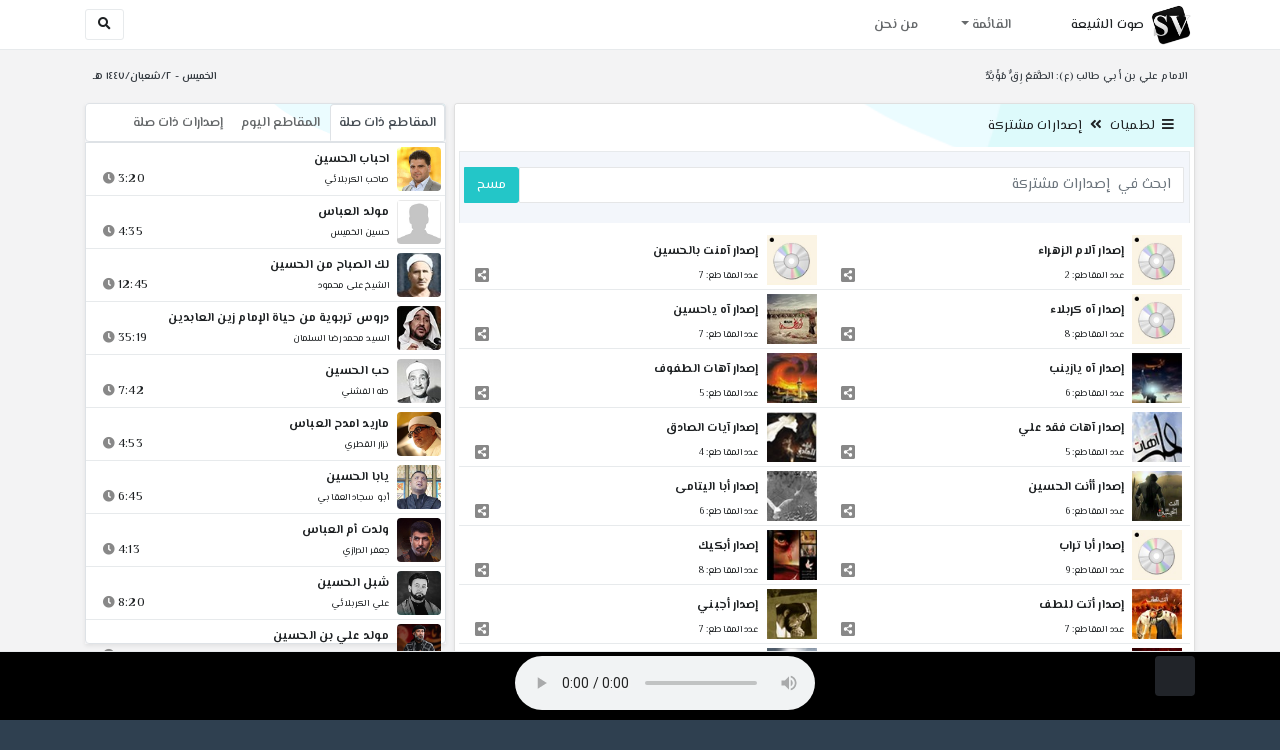

--- FILE ---
content_type: text/html; charset=utf-8
request_url: http://shiavoice.com/cat-257
body_size: 18034
content:


<!DOCTYPE html>
<html lang="ar" dir="rtl">
<head>
    <meta charset="utf-8">
    <meta name="keywords" content=" إصدارات مشتركة, لطميات ">
    <meta name="description" content=" إصدارات مشتركة - لطميات">
    <meta name="viewport" content="width=device-width, initial-scale=1.0">
	<meta http-equiv="X-UA-Compatible" content="IE=edge">
    <meta http-equiv="content-language" content="ar">
    
    <meta name="msapplication-tap-highlight" content="no">
    <meta name="mobile-web-app-capable" content="no">
    <meta name="application-name" content="Shiavoice - صوت الشيعة">
    <meta name="short_name" content="Shiavoice - صوت الشيعة">
    <link rel="icon" sizes="192x192" href="http://shiavoice.com/assets/img/sv.png">
    <meta name="apple-mobile-web-app-capable" content="no">
    <meta name="apple-mobile-web-app-status-bar-style" content="black">
    <meta name="apple-mobile-web-app-title" content="Shiavoice">
    <link rel="apple-touch-icon" href="http://shiavoice.com/assets/img/sv.png">
    
	<link rel="shortcut icon" href="http://shiavoice.com/assets/img/favicon.ico" type="image/x-icon" />
	<link rel="icon" href="http://shiavoice.com/assets/img/favicon.ico" type="image/x-icon">
    <link rel="stylesheet" type="text/css" href="http://shiavoice.com/assets/css/bootstrap.min.css">
    <link rel="stylesheet" type="text/css" href="http://shiavoice.com/assets/font-awesome5/css/all.min.css">
 
    <link rel="stylesheet" type="text/css" href="http://shiavoice.com/assets/css/animate.css">
    <link rel="stylesheet" type="text/css" href="http://shiavoice.com/assets/css/style.css">
	
    <link rel="stylesheet" type="text/css" href="http://shiavoice.com/assets/css/plugins/toastr/toastr.min.css">
  	<link rel="stylesheet" type="text/css" href="http://shiavoice.com/assets/css/plugins/slick/slick.css">
    <link rel="stylesheet" type="text/css" href="http://shiavoice.com/assets/css/plugins/slick/slick-theme.css">
    <link rel="stylesheet" type="text/css" href="http://shiavoice.com/assets/css/plugins/bootstrapSocial/bootstrap-social.css">
    <link rel="stylesheet" type="text/css" href="http://shiavoice.com/assets/css/plugins/jquery-confirm/jquery-confirm.css">
    <link rel="stylesheet" type="text/css" href="http://shiavoice.com/assets/css/plugins/select2/select2.bundle.css">
    <link rel="stylesheet" type="text/css" href="http://shiavoice.com/assets/css/plugins/dropzone/basic.css">
    <link rel="stylesheet" type="text/css" href="http://shiavoice.com/assets/css/plugins/dropzone/dropzone.css">
    	
	<link rel="stylesheet" type="text/css" href="https://fonts.googleapis.com/css?family=El+Messiri:400,500,600&display=swap&subset=arabic">
    
    <link rel="stylesheet" type="text/css" href="http://shiavoice.com/assets/css/plugins/mobilenav/hc-offcanvas-nav.carbon.css">
        
    <link rel="stylesheet" type="text/css" href="http://shiavoice.com/assets/js/plugins/mediaelement/mediaelementplayer.min.css">
	<link rel="stylesheet" type="text/css" href="http://shiavoice.com/assets/js/plugins/mediaelement/plugins/skip-back/skip-back.min.css">
	<link rel="stylesheet" type="text/css" href="http://shiavoice.com/assets/js/plugins/mediaelement/plugins/speed/speed.min.css">
	<link rel="stylesheet" type="text/css" href="http://shiavoice.com/assets/js/plugins/mediaelement/plugins/loop/loop.min.css">
	<link rel="stylesheet" type="text/css" href="http://shiavoice.com/assets/js/plugins/mediaelement/plugins/airplay/airplay.min.css">
	<link rel="stylesheet" type="text/css" href="http://shiavoice.com/assets/js/plugins/mediaelement/plugins/chromecast/chromecast.min.css">
	<link rel="stylesheet" type="text/css" href="http://shiavoice.com/assets/js/plugins/mediaelement/plugins/postroll/postroll.min.css">   
    
	<link rel="stylesheet" type="text/css" href="http://shiavoice.com/assets/css/plugins/jquery-ui/jquery-ui.css">   
    
    <link rel="stylesheet" type="text/css" href="http://shiavoice.com/assets/css/custom.css">

    <!-- Global site tag (gtag.js) - Google Analytics -->
    <script async src="https://www.googletagmanager.com/gtag/js?id=UA-110213-1"></script>
    <script>
      window.dataLayer = window.dataLayer || [];
      function gtag(){dataLayer.push(arguments);}
      gtag('js', new Date());

      gtag('config', 'UA-110213-1');
    </script>
    
    <title> إصدارات مشتركة - لطميات</title>
    
</head>	
<body class="rtls top-navigation fixed-footer">	
	
     <div id="wrapper">
        <div id="page-wrapper" class="gray-bg ">
        <div class="row border-bottom white-bg">
			<nav class="navbar navbar-expand-lg navbar-fixed-top" role="navigation">
				<div class="container">
                    <a href="/home" rel="loadpage"><img class="m-1" src="http://shiavoice.com/assets/img/sv.png" height="40px" title="Shiavoice - صوت الشيعة" alt="SV"> <strong>صوت الشيعة</strong></a>
					
                    <a href="/search" rel="loadpage" class="navbar-toggler bg-white text-dark ml-5 border" id="searchButton" title="Search">
                        <i class="fa fa-search"></i> 
                    </a>
                    <a href="#" class="mobilMenu">
                        <span></span> 
                    </a>
                    <nav id="main-nav" style="display: none;">
                        <ul><li data-nav-custom-content><a class="text-white" href="quran" rel="loadpage" name="القرآن الكريم - صوت الشيعة"><i class="fa fa-folder ml-2"></i> القرآن الكريم</a></li><li data-nav-custom-content><a class="text-white" href="ed3ie" rel="loadpage" name="الأدعية والمناجيات - صوت الشيعة"><i class="fa fa-folder ml-2"></i> الأدعية والمناجيات</a></li><li data-nav-custom-content><a class="text-white" href="zeyarat" rel="loadpage" name="الزيارات - صوت الشيعة"><i class="fa fa-folder ml-2"></i> الزيارات</a></li><li data-nav-custom-content><a class="text-white" href="athan" rel="loadpage" name="الأذان - صوت الشيعة"><i class="fa fa-folder ml-2"></i> الأذان</a></li><li data-nav-custom-content><a class="text-white" href="qesaed" rel="loadpage" name="قصائد وأشعار - صوت الشيعة"><i class="fa fa-folder ml-2"></i> قصائد وأشعار</a></li><li data-nav-custom-content><a class="text-white" href="mohadrat" rel="loadpage" name="محاضرات إسلامية - صوت الشيعة"><i class="fa fa-folder ml-2"></i> محاضرات إسلامية</a></li><li data-nav-custom-content><a class="text-white" href="khotab" rel="loadpage" name="خطب المعصومين - صوت الشيعة"><i class="fa fa-folder ml-2"></i> خطب المعصومين</a></li><li data-nav-custom-content><a class="text-white" href="letmiat" rel="loadpage" name="لطميات - صوت الشيعة"><i class="fa fa-folder ml-2"></i> لطميات</a></li><li data-nav-custom-content><a class="text-white" href="afrah" rel="loadpage" name="مواليد و أفراح - صوت الشيعة"><i class="fa fa-folder ml-2"></i> مواليد و أفراح</a></li><li data-nav-custom-content><a class="text-white" href="enashid" rel="loadpage" name="أناشيد و تواشيح - صوت الشيعة"><i class="fa fa-folder ml-2"></i> أناشيد و تواشيح</a></li><li data-nav-custom-content><a class="text-white" href="hawza" rel="loadpage" name="دروس حوزوية - صوت الشيعة"><i class="fa fa-folder ml-2"></i> دروس حوزوية</a></li><li data-nav-custom-content><a class="text-white" href="kutub" rel="loadpage" name="الكتب المسموعة - صوت الشيعة"><i class="fa fa-folder ml-2"></i> الكتب المسموعة</a></li><li data-nav-custom-content>
			<a class="text-white customNavLink" href="about" rel="loadpage" name="من نحن - صوت الشيعة"><i class="fa fa-info-circle ml-2"></i> من نحن</a>
			</li></ul>                    </nav>                        
					
					<div class="navbar-collapse collapse" id="navbar" aria-label="primary">
						<ul class="nav navbar-nav">
							<li class="dropdown">
								<a aria-expanded="false" role="button" href="javascript:void(0)" class="dropdown-toggle" data-toggle="dropdown"> القائمة </a>
								<ul role="menu" class="dropdown-menu scrollable-menu " id="links-menu"><li class="list-group-item-action col-xs-6"><a href="/quran" class="list-group-item-link" name="القرآن الكريم - صوت الشيعة" rel="loadpage"><span class="nav-label"><B>القرآن الكريم</B></span></a></li><li class="list-group-item-action col-xs-6"><a href="/ed3ie" class="list-group-item-link" name="الأدعية والمناجيات - صوت الشيعة" rel="loadpage"><span class="nav-label"><B>الأدعية والمناجيات</B></span></a></li><li class="list-group-item-action col-xs-6"><a href="/zeyarat" class="list-group-item-link" name="الزيارات - صوت الشيعة" rel="loadpage"><span class="nav-label"><B>الزيارات</B></span></a></li><li class="list-group-item-action col-xs-6"><a href="/athan" class="list-group-item-link" name="الأذان - صوت الشيعة" rel="loadpage"><span class="nav-label"><B>الأذان</B></span></a></li><li class="list-group-item-action col-xs-6"><a href="/qesaed" class="list-group-item-link" name="قصائد وأشعار - صوت الشيعة" rel="loadpage"><span class="nav-label"><B>قصائد وأشعار</B></span></a></li><li class="list-group-item-action col-xs-6"><a href="/mohadrat" class="list-group-item-link" name="محاضرات إسلامية - صوت الشيعة" rel="loadpage"><span class="nav-label"><B>محاضرات إسلامية</B></span></a></li><li class="list-group-item-action col-xs-6"><a href="/khotab" class="list-group-item-link" name="خطب المعصومين - صوت الشيعة" rel="loadpage"><span class="nav-label"><B>خطب المعصومين</B></span></a></li><li class="list-group-item-action col-xs-6"><a href="/letmiat" class="list-group-item-link" name="لطميات - صوت الشيعة" rel="loadpage"><span class="nav-label"><B>لطميات</B></span></a></li><li class="list-group-item-action col-xs-6"><a href="/afrah" class="list-group-item-link" name="مواليد و أفراح - صوت الشيعة" rel="loadpage"><span class="nav-label"><B>مواليد و أفراح</B></span></a></li><li class="list-group-item-action col-xs-6"><a href="/enashid" class="list-group-item-link" name="أناشيد و تواشيح - صوت الشيعة" rel="loadpage"><span class="nav-label"><B>أناشيد و تواشيح</B></span></a></li><li class="list-group-item-action col-xs-6"><a href="/hawza" class="list-group-item-link" name="دروس حوزوية - صوت الشيعة" rel="loadpage"><span class="nav-label"><B>دروس حوزوية</B></span></a></li><li class="list-group-item-action col-xs-6"><a href="/kutub" class="list-group-item-link" name="الكتب المسموعة - صوت الشيعة" rel="loadpage"><span class="nav-label"><B>الكتب المسموعة</B></span></a></li></ul>							</li>
							<li>
								<a href="/about" aria-expanded="false" role="button" name="من نحن - صوت الشيعة" rel="loadpage"> من نحن</a>
							</li>
						</ul>
					</div>
					<div class="navbar-collapse collapse navbar-left d-none d-lg-block d-xl-none" id="navbar" aria-label="secondary">
						<ul class="nav navbar-nav mr-auto" id="search-form">
							<a href="/search" rel="loadpage" class="btn btn-white btn-sm"> <i class="fa fa-search m-1"></i> </a>
						</ul>
					</div>
				</div>	
			</nav>	
        </div>
        
        <div id="right-sidebar" class="bg-dark">
            <div class="sidebar-container m-3 pt-4">
                <ul><li data-nav-custom-content><a class="text-white" href="quran" rel="loadpage" name="القرآن الكريم - صوت الشيعة"><i class="fa fa-folder ml-2"></i> القرآن الكريم</a></li><li data-nav-custom-content><a class="text-white" href="ed3ie" rel="loadpage" name="الأدعية والمناجيات - صوت الشيعة"><i class="fa fa-folder ml-2"></i> الأدعية والمناجيات</a></li><li data-nav-custom-content><a class="text-white" href="zeyarat" rel="loadpage" name="الزيارات - صوت الشيعة"><i class="fa fa-folder ml-2"></i> الزيارات</a></li><li data-nav-custom-content><a class="text-white" href="athan" rel="loadpage" name="الأذان - صوت الشيعة"><i class="fa fa-folder ml-2"></i> الأذان</a></li><li data-nav-custom-content><a class="text-white" href="qesaed" rel="loadpage" name="قصائد وأشعار - صوت الشيعة"><i class="fa fa-folder ml-2"></i> قصائد وأشعار</a></li><li data-nav-custom-content><a class="text-white" href="mohadrat" rel="loadpage" name="محاضرات إسلامية - صوت الشيعة"><i class="fa fa-folder ml-2"></i> محاضرات إسلامية</a></li><li data-nav-custom-content><a class="text-white" href="khotab" rel="loadpage" name="خطب المعصومين - صوت الشيعة"><i class="fa fa-folder ml-2"></i> خطب المعصومين</a></li><li data-nav-custom-content><a class="text-white" href="letmiat" rel="loadpage" name="لطميات - صوت الشيعة"><i class="fa fa-folder ml-2"></i> لطميات</a></li><li data-nav-custom-content><a class="text-white" href="afrah" rel="loadpage" name="مواليد و أفراح - صوت الشيعة"><i class="fa fa-folder ml-2"></i> مواليد و أفراح</a></li><li data-nav-custom-content><a class="text-white" href="enashid" rel="loadpage" name="أناشيد و تواشيح - صوت الشيعة"><i class="fa fa-folder ml-2"></i> أناشيد و تواشيح</a></li><li data-nav-custom-content><a class="text-white" href="hawza" rel="loadpage" name="دروس حوزوية - صوت الشيعة"><i class="fa fa-folder ml-2"></i> دروس حوزوية</a></li><li data-nav-custom-content><a class="text-white" href="kutub" rel="loadpage" name="الكتب المسموعة - صوت الشيعة"><i class="fa fa-folder ml-2"></i> الكتب المسموعة</a></li><li data-nav-custom-content>
			<a class="text-white customNavLink" href="about" rel="loadpage" name="من نحن - صوت الشيعة"><i class="fa fa-info-circle ml-2"></i> من نحن</a>
			</li></ul>            </div>
        </div>            
            
        <div class="wrapper wrapper-content">
            <div class="container">
                    <div class="row m-b-sm m-t-sm ">
                      <div class="col-md-8 d-md-block d-none">
                            <span class="font-bold text-dark small float-left pr-lg-2"><strong> الامام علي بن أبي طالب (ع): الطَّمَعُ رِقٌّ مُؤَبَّدٌ </strong></span>
                      </div>
                      <div class="col-md-4 col-sm-12">
                            <span class="font-bold text-dark small float-right pl-lg-2"> الخميس - ٢/شعبان/١٤٤٧ هـ</span>
                      </div>
                    </div>
                <div id="contentBody">
                        <div class="row documentTitle" id="documentTitle" data-title=" إصدارات مشتركة - لطميات" data-cid="257" data-nr="0">
        <div class="col-lg-8 col-sm-12 pl-lg-1 mt-2 mb-lg-5">
            
            <div class="card shadow-sm">
                  <div class="card-header bg-header">
                        <nav> <i class="fa fa-bars ml-1"></i> <a href="letmiat" name="لطميات - صوت الشيعة" rel="loadpage" >لطميات</a><i class="fa fa-angle-double-left mx-2" aria-hidden="true"></i><a href="cat-257" rel="loadpage" name="إصدارات مشتركة - لطميات">إصدارات مشتركة</a></nav>                  </div>
                  <div class="card-body p-1">
                      
                                            
                                                          
                                <div class="ibox-content ibox-heading">
                                    <div class="row">
                                        <div class="input-group">
                                            <input id="FilterCats" type="text" placeholder="ابحث في  إصدارات مشتركة" class="input form-control">
                                            <span class="input-group-append btn-group">
                                                <button type="button" id="doCleanFilterCats" class="btn btn-info">مسح</button>
                                            </span>
                                        </div>
                                    </div>
                                </div>
                                <div class="row mx-auto mt-2 pb-3 contentCats">
                                     <div class="media border-bottom releaseItem col-md-6 pr-1" data-title="إصدار آلام الزهراء - إصدارات مشتركة">
                      <a href="cat-1285" rel="loadpage" name="إصدار آلام الزهراء - إصدارات مشتركة"><img class="m-1 catimgs" src="../assets/img/cats/cd.jpg" width="50px" alt="IMG"></a>
                      <div class="media-body">
                        <a href="cat-1285" rel="loadpage" name="إصدار آلام الزهراء - إصدارات مشتركة"><h5 class="mr-1 pt-2 font-weight-bold"> إصدار آلام الزهراء</h5></a>
                        <div class="row mt-1">
                            <div class="col-7">
                                 <small title="عدد المقاطع" class="pr-1">عدد المقاطع: 2 </small>
                            </div>
                            <div class="col-5 text-left pl-3"> 
                                
                                  <a href="javascript:void(0)" onclick="shareCat('إصدار آلام الزهراء - إصدارات مشتركة','cat-1285')" title="شارك"><i class="fa fa-share-alt-square mr-1 text-muted" style="font-size: 1.0rem;"></i> </a>
                            </div>
                        </div>
                      </div>   
                    </div><div class="media border-bottom releaseItem col-md-6 pr-1" data-title="إصدار آمنت بالحسين - آل سهوان">
                      <a href="cat-1688" rel="loadpage" name="إصدار آمنت بالحسين - آل سهوان"><img class="m-1 catimgs" src="../assets/img/cats/cd.jpg" width="50px" alt="IMG"></a>
                      <div class="media-body">
                        <a href="cat-1688" rel="loadpage" name="إصدار آمنت بالحسين - آل سهوان"><h5 class="mr-1 pt-2 font-weight-bold"> إصدار آمنت بالحسين</h5></a>
                        <div class="row mt-1">
                            <div class="col-7">
                                 <small title="عدد المقاطع" class="pr-1">عدد المقاطع: 7 </small>
                            </div>
                            <div class="col-5 text-left pl-3"> 
                                
                                  <a href="javascript:void(0)" onclick="shareCat('إصدار آمنت بالحسين - آل سهوان','cat-1688')" title="شارك"><i class="fa fa-share-alt-square mr-1 text-muted" style="font-size: 1.0rem;"></i> </a>
                            </div>
                        </div>
                      </div>   
                    </div><div class="media border-bottom releaseItem col-md-6 pr-1" data-title="إصدار آه كربلاء - إصدارات مشتركة">
                      <a href="cat-1774" rel="loadpage" name="إصدار آه كربلاء - إصدارات مشتركة"><img class="m-1 catimgs" src="../assets/img/cats/cd.jpg" width="50px" alt="IMG"></a>
                      <div class="media-body">
                        <a href="cat-1774" rel="loadpage" name="إصدار آه كربلاء - إصدارات مشتركة"><h5 class="mr-1 pt-2 font-weight-bold"> إصدار آه كربلاء</h5></a>
                        <div class="row mt-1">
                            <div class="col-7">
                                 <small title="عدد المقاطع" class="pr-1">عدد المقاطع: 8 </small>
                            </div>
                            <div class="col-5 text-left pl-3"> 
                                
                                  <a href="javascript:void(0)" onclick="shareCat('إصدار آه كربلاء - إصدارات مشتركة','cat-1774')" title="شارك"><i class="fa fa-share-alt-square mr-1 text-muted" style="font-size: 1.0rem;"></i> </a>
                            </div>
                        </div>
                      </div>   
                    </div><div class="media border-bottom releaseItem col-md-6 pr-1" data-title="إصدار آه ياحسين - إصدارات مشتركة">
                      <a href="cat-10923" rel="loadpage" name="إصدار آه ياحسين - إصدارات مشتركة"><img class="m-1 catimgs" src="../assets/img/cats/cd_ah_yahussein2.jpg" width="50px" alt="IMG"></a>
                      <div class="media-body">
                        <a href="cat-10923" rel="loadpage" name="إصدار آه ياحسين - إصدارات مشتركة"><h5 class="mr-1 pt-2 font-weight-bold"> إصدار آه ياحسين</h5></a>
                        <div class="row mt-1">
                            <div class="col-7">
                                 <small title="عدد المقاطع" class="pr-1">عدد المقاطع: 7 </small>
                            </div>
                            <div class="col-5 text-left pl-3"> 
                                
                                  <a href="javascript:void(0)" onclick="shareCat('إصدار آه ياحسين - إصدارات مشتركة','cat-10923')" title="شارك"><i class="fa fa-share-alt-square mr-1 text-muted" style="font-size: 1.0rem;"></i> </a>
                            </div>
                        </div>
                      </div>   
                    </div><div class="media border-bottom releaseItem col-md-6 pr-1" data-title="إصدار آه يازينب - إصدارات مشتركة">
                      <a href="cat-8618" rel="loadpage" name="إصدار آه يازينب - إصدارات مشتركة"><img class="m-1 catimgs" src="../assets/img/cats/cd_ah_zinab.jpg" width="50px" alt="IMG"></a>
                      <div class="media-body">
                        <a href="cat-8618" rel="loadpage" name="إصدار آه يازينب - إصدارات مشتركة"><h5 class="mr-1 pt-2 font-weight-bold"> إصدار آه يازينب</h5></a>
                        <div class="row mt-1">
                            <div class="col-7">
                                 <small title="عدد المقاطع" class="pr-1">عدد المقاطع: 6 </small>
                            </div>
                            <div class="col-5 text-left pl-3"> 
                                
                                  <a href="javascript:void(0)" onclick="shareCat('إصدار آه يازينب - إصدارات مشتركة','cat-8618')" title="شارك"><i class="fa fa-share-alt-square mr-1 text-muted" style="font-size: 1.0rem;"></i> </a>
                            </div>
                        </div>
                      </div>   
                    </div><div class="media border-bottom releaseItem col-md-6 pr-1" data-title="إصدار آهات الطفوف - إصدارات مشتركة">
                      <a href="cat-6030" rel="loadpage" name="إصدار آهات الطفوف - إصدارات مشتركة"><img class="m-1 catimgs" src="../assets/img/cats/cd_ahat_eltefuf.jpg" width="50px" alt="IMG"></a>
                      <div class="media-body">
                        <a href="cat-6030" rel="loadpage" name="إصدار آهات الطفوف - إصدارات مشتركة"><h5 class="mr-1 pt-2 font-weight-bold"> إصدار آهات الطفوف</h5></a>
                        <div class="row mt-1">
                            <div class="col-7">
                                 <small title="عدد المقاطع" class="pr-1">عدد المقاطع: 5 </small>
                            </div>
                            <div class="col-5 text-left pl-3"> 
                                
                                  <a href="javascript:void(0)" onclick="shareCat('إصدار آهات الطفوف - إصدارات مشتركة','cat-6030')" title="شارك"><i class="fa fa-share-alt-square mr-1 text-muted" style="font-size: 1.0rem;"></i> </a>
                            </div>
                        </div>
                      </div>   
                    </div><div class="media border-bottom releaseItem col-md-6 pr-1" data-title="إصدار آهات فقد علي - إصدارات مشتركة">
                      <a href="cat-6782" rel="loadpage" name="إصدار آهات فقد علي - إصدارات مشتركة"><img class="m-1 catimgs" src="../assets/img/cats/cd_ahat_feqed_ali.jpg" width="50px" alt="IMG"></a>
                      <div class="media-body">
                        <a href="cat-6782" rel="loadpage" name="إصدار آهات فقد علي - إصدارات مشتركة"><h5 class="mr-1 pt-2 font-weight-bold"> إصدار آهات فقد علي</h5></a>
                        <div class="row mt-1">
                            <div class="col-7">
                                 <small title="عدد المقاطع" class="pr-1">عدد المقاطع: 5 </small>
                            </div>
                            <div class="col-5 text-left pl-3"> 
                                
                                  <a href="javascript:void(0)" onclick="shareCat('إصدار آهات فقد علي - إصدارات مشتركة','cat-6782')" title="شارك"><i class="fa fa-share-alt-square mr-1 text-muted" style="font-size: 1.0rem;"></i> </a>
                            </div>
                        </div>
                      </div>   
                    </div><div class="media border-bottom releaseItem col-md-6 pr-1" data-title="إصدار آيات الصادق - إصدارات مشتركة">
                      <a href="cat-2488" rel="loadpage" name="إصدار آيات الصادق - إصدارات مشتركة"><img class="m-1 catimgs" src="../assets/img/cats/cd_aiat_elsade8.jpg" width="50px" alt="IMG"></a>
                      <div class="media-body">
                        <a href="cat-2488" rel="loadpage" name="إصدار آيات الصادق - إصدارات مشتركة"><h5 class="mr-1 pt-2 font-weight-bold"> إصدار آيات الصادق</h5></a>
                        <div class="row mt-1">
                            <div class="col-7">
                                 <small title="عدد المقاطع" class="pr-1">عدد المقاطع: 4 </small>
                            </div>
                            <div class="col-5 text-left pl-3"> 
                                
                                  <a href="javascript:void(0)" onclick="shareCat('إصدار آيات الصادق - إصدارات مشتركة','cat-2488')" title="شارك"><i class="fa fa-share-alt-square mr-1 text-muted" style="font-size: 1.0rem;"></i> </a>
                            </div>
                        </div>
                      </div>   
                    </div><div class="media border-bottom releaseItem col-md-6 pr-1" data-title="إصدار أأنت الحسين - إصدارات مشتركة">
                      <a href="cat-12268" rel="loadpage" name="إصدار أأنت الحسين - إصدارات مشتركة"><img class="m-1 catimgs" src="../assets/img/cats/aint_alhusayn.jpg" width="50px" alt="IMG"></a>
                      <div class="media-body">
                        <a href="cat-12268" rel="loadpage" name="إصدار أأنت الحسين - إصدارات مشتركة"><h5 class="mr-1 pt-2 font-weight-bold"> إصدار أأنت الحسين</h5></a>
                        <div class="row mt-1">
                            <div class="col-7">
                                 <small title="عدد المقاطع" class="pr-1">عدد المقاطع: 6 </small>
                            </div>
                            <div class="col-5 text-left pl-3"> 
                                
                                  <a href="javascript:void(0)" onclick="shareCat('إصدار أأنت الحسين - إصدارات مشتركة','cat-12268')" title="شارك"><i class="fa fa-share-alt-square mr-1 text-muted" style="font-size: 1.0rem;"></i> </a>
                            </div>
                        </div>
                      </div>   
                    </div><div class="media border-bottom releaseItem col-md-6 pr-1" data-title="إصدار أبا اليتامى - إصدارات مشتركة">
                      <a href="cat-5681" rel="loadpage" name="إصدار أبا اليتامى - إصدارات مشتركة"><img class="m-1 catimgs" src="../assets/img/cats/cd_aba_elyetama.jpg" width="50px" alt="IMG"></a>
                      <div class="media-body">
                        <a href="cat-5681" rel="loadpage" name="إصدار أبا اليتامى - إصدارات مشتركة"><h5 class="mr-1 pt-2 font-weight-bold"> إصدار أبا اليتامى</h5></a>
                        <div class="row mt-1">
                            <div class="col-7">
                                 <small title="عدد المقاطع" class="pr-1">عدد المقاطع: 6 </small>
                            </div>
                            <div class="col-5 text-left pl-3"> 
                                
                                  <a href="javascript:void(0)" onclick="shareCat('إصدار أبا اليتامى - إصدارات مشتركة','cat-5681')" title="شارك"><i class="fa fa-share-alt-square mr-1 text-muted" style="font-size: 1.0rem;"></i> </a>
                            </div>
                        </div>
                      </div>   
                    </div><div class="media border-bottom releaseItem col-md-6 pr-1" data-title="إصدار أبا تراب - إصدارات مشتركة">
                      <a href="cat-971" rel="loadpage" name="إصدار أبا تراب - إصدارات مشتركة"><img class="m-1 catimgs" src="../assets/img/cats/cd.jpg" width="50px" alt="IMG"></a>
                      <div class="media-body">
                        <a href="cat-971" rel="loadpage" name="إصدار أبا تراب - إصدارات مشتركة"><h5 class="mr-1 pt-2 font-weight-bold"> إصدار أبا تراب</h5></a>
                        <div class="row mt-1">
                            <div class="col-7">
                                 <small title="عدد المقاطع" class="pr-1">عدد المقاطع: 9 </small>
                            </div>
                            <div class="col-5 text-left pl-3"> 
                                
                                  <a href="javascript:void(0)" onclick="shareCat('إصدار أبا تراب - إصدارات مشتركة','cat-971')" title="شارك"><i class="fa fa-share-alt-square mr-1 text-muted" style="font-size: 1.0rem;"></i> </a>
                            </div>
                        </div>
                      </div>   
                    </div><div class="media border-bottom releaseItem col-md-6 pr-1" data-title="إصدار أبكيك - إصدارات مشتركة">
                      <a href="cat-3605" rel="loadpage" name="إصدار أبكيك - إصدارات مشتركة"><img class="m-1 catimgs" src="../assets/img/cats/cd_ebkik.jpg" width="50px" alt="IMG"></a>
                      <div class="media-body">
                        <a href="cat-3605" rel="loadpage" name="إصدار أبكيك - إصدارات مشتركة"><h5 class="mr-1 pt-2 font-weight-bold"> إصدار أبكيك</h5></a>
                        <div class="row mt-1">
                            <div class="col-7">
                                 <small title="عدد المقاطع" class="pr-1">عدد المقاطع: 8 </small>
                            </div>
                            <div class="col-5 text-left pl-3"> 
                                
                                  <a href="javascript:void(0)" onclick="shareCat('إصدار أبكيك - إصدارات مشتركة','cat-3605')" title="شارك"><i class="fa fa-share-alt-square mr-1 text-muted" style="font-size: 1.0rem;"></i> </a>
                            </div>
                        </div>
                      </div>   
                    </div><div class="media border-bottom releaseItem col-md-6 pr-1" data-title="إصدار أتت للطف - إصدارات مشتركة">
                      <a href="cat-11205" rel="loadpage" name="إصدار أتت للطف - إصدارات مشتركة"><img class="m-1 catimgs" src="../assets/img/cats/cd_atit_lltaf.jpg" width="50px" alt="IMG"></a>
                      <div class="media-body">
                        <a href="cat-11205" rel="loadpage" name="إصدار أتت للطف - إصدارات مشتركة"><h5 class="mr-1 pt-2 font-weight-bold"> إصدار أتت للطف</h5></a>
                        <div class="row mt-1">
                            <div class="col-7">
                                 <small title="عدد المقاطع" class="pr-1">عدد المقاطع: 7 </small>
                            </div>
                            <div class="col-5 text-left pl-3"> 
                                
                                  <a href="javascript:void(0)" onclick="shareCat('إصدار أتت للطف - إصدارات مشتركة','cat-11205')" title="شارك"><i class="fa fa-share-alt-square mr-1 text-muted" style="font-size: 1.0rem;"></i> </a>
                            </div>
                        </div>
                      </div>   
                    </div><div class="media border-bottom releaseItem col-md-6 pr-1" data-title="إصدار أجبني - إصدارات مشتركة">
                      <a href="cat-5541" rel="loadpage" name="إصدار أجبني - إصدارات مشتركة"><img class="m-1 catimgs" src="../assets/img/cats/cd_ejebni.jpg" width="50px" alt="IMG"></a>
                      <div class="media-body">
                        <a href="cat-5541" rel="loadpage" name="إصدار أجبني - إصدارات مشتركة"><h5 class="mr-1 pt-2 font-weight-bold"> إصدار أجبني</h5></a>
                        <div class="row mt-1">
                            <div class="col-7">
                                 <small title="عدد المقاطع" class="pr-1">عدد المقاطع: 7 </small>
                            </div>
                            <div class="col-5 text-left pl-3"> 
                                
                                  <a href="javascript:void(0)" onclick="shareCat('إصدار أجبني - إصدارات مشتركة','cat-5541')" title="شارك"><i class="fa fa-share-alt-square mr-1 text-muted" style="font-size: 1.0rem;"></i> </a>
                            </div>
                        </div>
                      </div>   
                    </div><div class="media border-bottom releaseItem col-md-6 pr-1" data-title="إصدار أحزان - إصدارات مشتركة">
                      <a href="cat-6441" rel="loadpage" name="إصدار أحزان - إصدارات مشتركة"><img class="m-1 catimgs" src="../assets/img/cats/cd_ahzan.jpg" width="50px" alt="IMG"></a>
                      <div class="media-body">
                        <a href="cat-6441" rel="loadpage" name="إصدار أحزان - إصدارات مشتركة"><h5 class="mr-1 pt-2 font-weight-bold"> إصدار أحزان</h5></a>
                        <div class="row mt-1">
                            <div class="col-7">
                                 <small title="عدد المقاطع" class="pr-1">عدد المقاطع: 7 </small>
                            </div>
                            <div class="col-5 text-left pl-3"> 
                                
                                  <a href="javascript:void(0)" onclick="shareCat('إصدار أحزان - إصدارات مشتركة','cat-6441')" title="شارك"><i class="fa fa-share-alt-square mr-1 text-muted" style="font-size: 1.0rem;"></i> </a>
                            </div>
                        </div>
                      </div>   
                    </div><div class="media border-bottom releaseItem col-md-6 pr-1" data-title="إصدار أحزان الغريب - إصدارات مشتركة">
                      <a href="cat-5520" rel="loadpage" name="إصدار أحزان الغريب - إصدارات مشتركة"><img class="m-1 catimgs" src="../assets/img/cats/cd_ehzan_elkerib.jpg" width="50px" alt="IMG"></a>
                      <div class="media-body">
                        <a href="cat-5520" rel="loadpage" name="إصدار أحزان الغريب - إصدارات مشتركة"><h5 class="mr-1 pt-2 font-weight-bold"> إصدار أحزان الغريب</h5></a>
                        <div class="row mt-1">
                            <div class="col-7">
                                 <small title="عدد المقاطع" class="pr-1">عدد المقاطع: 5 </small>
                            </div>
                            <div class="col-5 text-left pl-3"> 
                                
                                  <a href="javascript:void(0)" onclick="shareCat('إصدار أحزان الغريب - إصدارات مشتركة','cat-5520')" title="شارك"><i class="fa fa-share-alt-square mr-1 text-muted" style="font-size: 1.0rem;"></i> </a>
                            </div>
                        </div>
                      </div>   
                    </div><div class="media border-bottom releaseItem col-md-6 pr-1" data-title="إصدار أحزان جبريل - إصدارات مشتركة">
                      <a href="cat-6788" rel="loadpage" name="إصدار أحزان جبريل - إصدارات مشتركة"><img class="m-1 catimgs" src="../assets/img/cats/cd_ehzan_jebrail.jpg" width="50px" alt="IMG"></a>
                      <div class="media-body">
                        <a href="cat-6788" rel="loadpage" name="إصدار أحزان جبريل - إصدارات مشتركة"><h5 class="mr-1 pt-2 font-weight-bold"> إصدار أحزان جبريل</h5></a>
                        <div class="row mt-1">
                            <div class="col-7">
                                 <small title="عدد المقاطع" class="pr-1">عدد المقاطع: 7 </small>
                            </div>
                            <div class="col-5 text-left pl-3"> 
                                
                                  <a href="javascript:void(0)" onclick="shareCat('إصدار أحزان جبريل - إصدارات مشتركة','cat-6788')" title="شارك"><i class="fa fa-share-alt-square mr-1 text-muted" style="font-size: 1.0rem;"></i> </a>
                            </div>
                        </div>
                      </div>   
                    </div><div class="media border-bottom releaseItem col-md-6 pr-1" data-title="إصدار أحزان رجب - إصدارات مشتركة">
                      <a href="cat-7535" rel="loadpage" name="إصدار أحزان رجب - إصدارات مشتركة"><img class="m-1 catimgs" src="../assets/img/cats/cd_ahzan_rajab.jpg" width="50px" alt="IMG"></a>
                      <div class="media-body">
                        <a href="cat-7535" rel="loadpage" name="إصدار أحزان رجب - إصدارات مشتركة"><h5 class="mr-1 pt-2 font-weight-bold"> إصدار أحزان رجب</h5></a>
                        <div class="row mt-1">
                            <div class="col-7">
                                 <small title="عدد المقاطع" class="pr-1">عدد المقاطع: 5 </small>
                            </div>
                            <div class="col-5 text-left pl-3"> 
                                
                                  <a href="javascript:void(0)" onclick="shareCat('إصدار أحزان رجب - إصدارات مشتركة','cat-7535')" title="شارك"><i class="fa fa-share-alt-square mr-1 text-muted" style="font-size: 1.0rem;"></i> </a>
                            </div>
                        </div>
                      </div>   
                    </div><div class="media border-bottom releaseItem col-md-6 pr-1" data-title="إصدار أحزان صفر - إصدارات مشتركة">
                      <a href="cat-1423" rel="loadpage" name="إصدار أحزان صفر - إصدارات مشتركة"><img class="m-1 catimgs" src="../assets/img/cats/cd.jpg" width="50px" alt="IMG"></a>
                      <div class="media-body">
                        <a href="cat-1423" rel="loadpage" name="إصدار أحزان صفر - إصدارات مشتركة"><h5 class="mr-1 pt-2 font-weight-bold"> إصدار أحزان صفر</h5></a>
                        <div class="row mt-1">
                            <div class="col-7">
                                 <small title="عدد المقاطع" class="pr-1">عدد المقاطع: 6 </small>
                            </div>
                            <div class="col-5 text-left pl-3"> 
                                
                                  <a href="javascript:void(0)" onclick="shareCat('إصدار أحزان صفر - إصدارات مشتركة','cat-1423')" title="شارك"><i class="fa fa-share-alt-square mr-1 text-muted" style="font-size: 1.0rem;"></i> </a>
                            </div>
                        </div>
                      </div>   
                    </div><div class="media border-bottom releaseItem col-md-6 pr-1" data-title="إصدار أحزان فاطمة - إصدارات مشتركة">
                      <a href="cat-1649" rel="loadpage" name="إصدار أحزان فاطمة - إصدارات مشتركة"><img class="m-1 catimgs" src="../assets/img/cats/cd.jpg" width="50px" alt="IMG"></a>
                      <div class="media-body">
                        <a href="cat-1649" rel="loadpage" name="إصدار أحزان فاطمة - إصدارات مشتركة"><h5 class="mr-1 pt-2 font-weight-bold"> إصدار أحزان فاطمة</h5></a>
                        <div class="row mt-1">
                            <div class="col-7">
                                 <small title="عدد المقاطع" class="pr-1">عدد المقاطع: 3 </small>
                            </div>
                            <div class="col-5 text-left pl-3"> 
                                
                                  <a href="javascript:void(0)" onclick="shareCat('إصدار أحزان فاطمة - إصدارات مشتركة','cat-1649')" title="شارك"><i class="fa fa-share-alt-square mr-1 text-muted" style="font-size: 1.0rem;"></i> </a>
                            </div>
                        </div>
                      </div>   
                    </div><div class="media border-bottom releaseItem col-md-6 pr-1" data-title="إصدار أخت الحسين - إصدارات مشتركة">
                      <a href="cat-5339" rel="loadpage" name="إصدار أخت الحسين - إصدارات مشتركة"><img class="m-1 catimgs" src="../assets/img/cats/cd_eukhet_elhussein.jpg" width="50px" alt="IMG"></a>
                      <div class="media-body">
                        <a href="cat-5339" rel="loadpage" name="إصدار أخت الحسين - إصدارات مشتركة"><h5 class="mr-1 pt-2 font-weight-bold"> إصدار أخت الحسين</h5></a>
                        <div class="row mt-1">
                            <div class="col-7">
                                 <small title="عدد المقاطع" class="pr-1">عدد المقاطع: 6 </small>
                            </div>
                            <div class="col-5 text-left pl-3"> 
                                
                                  <a href="javascript:void(0)" onclick="shareCat('إصدار أخت الحسين - إصدارات مشتركة','cat-5339')" title="شارك"><i class="fa fa-share-alt-square mr-1 text-muted" style="font-size: 1.0rem;"></i> </a>
                            </div>
                        </div>
                      </div>   
                    </div><div class="media border-bottom releaseItem col-md-6 pr-1" data-title="إصدار أذن يا بلال - إصدارات مشتركة">
                      <a href="cat-2969" rel="loadpage" name="إصدار أذن يا بلال - إصدارات مشتركة"><img class="m-1 catimgs" src="../assets/img/cats/cd_ethen_yabelal.jpg" width="50px" alt="IMG"></a>
                      <div class="media-body">
                        <a href="cat-2969" rel="loadpage" name="إصدار أذن يا بلال - إصدارات مشتركة"><h5 class="mr-1 pt-2 font-weight-bold"> إصدار أذن يا بلال</h5></a>
                        <div class="row mt-1">
                            <div class="col-7">
                                 <small title="عدد المقاطع" class="pr-1">عدد المقاطع: 3 </small>
                            </div>
                            <div class="col-5 text-left pl-3"> 
                                
                                  <a href="javascript:void(0)" onclick="shareCat('إصدار أذن يا بلال - إصدارات مشتركة','cat-2969')" title="شارك"><i class="fa fa-share-alt-square mr-1 text-muted" style="font-size: 1.0rem;"></i> </a>
                            </div>
                        </div>
                      </div>   
                    </div><div class="media border-bottom releaseItem col-md-6 pr-1" data-title="إصدار أسد بغداد - إصدارات مشتركة">
                      <a href="cat-6506" rel="loadpage" name="إصدار أسد بغداد - إصدارات مشتركة"><img class="m-1 catimgs" src="../assets/img/cats/cd_asad_begdad.jpg" width="50px" alt="IMG"></a>
                      <div class="media-body">
                        <a href="cat-6506" rel="loadpage" name="إصدار أسد بغداد - إصدارات مشتركة"><h5 class="mr-1 pt-2 font-weight-bold"> إصدار أسد بغداد</h5></a>
                        <div class="row mt-1">
                            <div class="col-7">
                                 <small title="عدد المقاطع" class="pr-1">عدد المقاطع: 4 </small>
                            </div>
                            <div class="col-5 text-left pl-3"> 
                                
                                  <a href="javascript:void(0)" onclick="shareCat('إصدار أسد بغداد - إصدارات مشتركة','cat-6506')" title="شارك"><i class="fa fa-share-alt-square mr-1 text-muted" style="font-size: 1.0rem;"></i> </a>
                            </div>
                        </div>
                      </div>   
                    </div><div class="media border-bottom releaseItem col-md-6 pr-1" data-title="إصدار أصداء عاشوراء - إصدارات مشتركة">
                      <a href="cat-1241" rel="loadpage" name="إصدار أصداء عاشوراء - إصدارات مشتركة"><img class="m-1 catimgs" src="../assets/img/cats/cd.jpg" width="50px" alt="IMG"></a>
                      <div class="media-body">
                        <a href="cat-1241" rel="loadpage" name="إصدار أصداء عاشوراء - إصدارات مشتركة"><h5 class="mr-1 pt-2 font-weight-bold"> إصدار أصداء عاشوراء</h5></a>
                        <div class="row mt-1">
                            <div class="col-7">
                                 <small title="عدد المقاطع" class="pr-1">عدد المقاطع: 6 </small>
                            </div>
                            <div class="col-5 text-left pl-3"> 
                                
                                  <a href="javascript:void(0)" onclick="shareCat('إصدار أصداء عاشوراء - إصدارات مشتركة','cat-1241')" title="شارك"><i class="fa fa-share-alt-square mr-1 text-muted" style="font-size: 1.0rem;"></i> </a>
                            </div>
                        </div>
                      </div>   
                    </div><div class="media border-bottom releaseItem col-md-6 pr-1" data-title="إصدار أعذريني - إصدارات مشتركة">
                      <a href="cat-3583" rel="loadpage" name="إصدار أعذريني - إصدارات مشتركة"><img class="m-1 catimgs" src="../assets/img/cats/cd_e3uzrini.jpg" width="50px" alt="IMG"></a>
                      <div class="media-body">
                        <a href="cat-3583" rel="loadpage" name="إصدار أعذريني - إصدارات مشتركة"><h5 class="mr-1 pt-2 font-weight-bold"> إصدار أعذريني</h5></a>
                        <div class="row mt-1">
                            <div class="col-7">
                                 <small title="عدد المقاطع" class="pr-1">عدد المقاطع: 6 </small>
                            </div>
                            <div class="col-5 text-left pl-3"> 
                                
                                  <a href="javascript:void(0)" onclick="shareCat('إصدار أعذريني - إصدارات مشتركة','cat-3583')" title="شارك"><i class="fa fa-share-alt-square mr-1 text-muted" style="font-size: 1.0rem;"></i> </a>
                            </div>
                        </div>
                      </div>   
                    </div><div class="media border-bottom releaseItem col-md-6 pr-1" data-title="إصدار أقمار الطف - إصدارات مشتركة">
                      <a href="cat-811" rel="loadpage" name="إصدار أقمار الطف - إصدارات مشتركة"><img class="m-1 catimgs" src="../assets/img/cats/cd.jpg" width="50px" alt="IMG"></a>
                      <div class="media-body">
                        <a href="cat-811" rel="loadpage" name="إصدار أقمار الطف - إصدارات مشتركة"><h5 class="mr-1 pt-2 font-weight-bold"> إصدار أقمار الطف</h5></a>
                        <div class="row mt-1">
                            <div class="col-7">
                                 <small title="عدد المقاطع" class="pr-1">عدد المقاطع: 7 </small>
                            </div>
                            <div class="col-5 text-left pl-3"> 
                                
                                  <a href="javascript:void(0)" onclick="shareCat('إصدار أقمار الطف - إصدارات مشتركة','cat-811')" title="شارك"><i class="fa fa-share-alt-square mr-1 text-muted" style="font-size: 1.0rem;"></i> </a>
                            </div>
                        </div>
                      </div>   
                    </div><div class="media border-bottom releaseItem col-md-6 pr-1" data-title="إصدار ألم فاطمة - إصدارات مشتركة">
                      <a href="cat-1724" rel="loadpage" name="إصدار ألم فاطمة - إصدارات مشتركة"><img class="m-1 catimgs" src="../assets/img/cats/cd.jpg" width="50px" alt="IMG"></a>
                      <div class="media-body">
                        <a href="cat-1724" rel="loadpage" name="إصدار ألم فاطمة - إصدارات مشتركة"><h5 class="mr-1 pt-2 font-weight-bold"> إصدار ألم فاطمة</h5></a>
                        <div class="row mt-1">
                            <div class="col-7">
                                 <small title="عدد المقاطع" class="pr-1">عدد المقاطع: 7 </small>
                            </div>
                            <div class="col-5 text-left pl-3"> 
                                
                                  <a href="javascript:void(0)" onclick="shareCat('إصدار ألم فاطمة - إصدارات مشتركة','cat-1724')" title="شارك"><i class="fa fa-share-alt-square mr-1 text-muted" style="font-size: 1.0rem;"></i> </a>
                            </div>
                        </div>
                      </div>   
                    </div><div class="media border-bottom releaseItem col-md-6 pr-1" data-title="إصدار أم أبيها - إصدارات مشتركة">
                      <a href="cat-5790" rel="loadpage" name="إصدار أم أبيها - إصدارات مشتركة"><img class="m-1 catimgs" src="../assets/img/cats/cd_om_ebeha.jpg" width="50px" alt="IMG"></a>
                      <div class="media-body">
                        <a href="cat-5790" rel="loadpage" name="إصدار أم أبيها - إصدارات مشتركة"><h5 class="mr-1 pt-2 font-weight-bold"> إصدار أم أبيها</h5></a>
                        <div class="row mt-1">
                            <div class="col-7">
                                 <small title="عدد المقاطع" class="pr-1">عدد المقاطع: 9 </small>
                            </div>
                            <div class="col-5 text-left pl-3"> 
                                
                                  <a href="javascript:void(0)" onclick="shareCat('إصدار أم أبيها - إصدارات مشتركة','cat-5790')" title="شارك"><i class="fa fa-share-alt-square mr-1 text-muted" style="font-size: 1.0rem;"></i> </a>
                            </div>
                        </div>
                      </div>   
                    </div><div class="media border-bottom releaseItem col-md-6 pr-1" data-title="إصدار أم البنين - إصدارات مشتركة">
                      <a href="cat-3030" rel="loadpage" name="إصدار أم البنين - إصدارات مشتركة"><img class="m-1 catimgs" src="../assets/img/cats/cd.jpg" width="50px" alt="IMG"></a>
                      <div class="media-body">
                        <a href="cat-3030" rel="loadpage" name="إصدار أم البنين - إصدارات مشتركة"><h5 class="mr-1 pt-2 font-weight-bold"> إصدار أم البنين</h5></a>
                        <div class="row mt-1">
                            <div class="col-7">
                                 <small title="عدد المقاطع" class="pr-1">عدد المقاطع: 8 </small>
                            </div>
                            <div class="col-5 text-left pl-3"> 
                                
                                  <a href="javascript:void(0)" onclick="shareCat('إصدار أم البنين - إصدارات مشتركة','cat-3030')" title="شارك"><i class="fa fa-share-alt-square mr-1 text-muted" style="font-size: 1.0rem;"></i> </a>
                            </div>
                        </div>
                      </div>   
                    </div><div class="media border-bottom releaseItem col-md-6 pr-1" data-title="إصدار أمنياتي - إصدارات مشتركة">
                      <a href="cat-10458" rel="loadpage" name="إصدار أمنياتي - إصدارات مشتركة"><img class="m-1 catimgs" src="../assets/img/cats/cd_emneiati.jpg" width="50px" alt="IMG"></a>
                      <div class="media-body">
                        <a href="cat-10458" rel="loadpage" name="إصدار أمنياتي - إصدارات مشتركة"><h5 class="mr-1 pt-2 font-weight-bold"> إصدار أمنياتي</h5></a>
                        <div class="row mt-1">
                            <div class="col-7">
                                 <small title="عدد المقاطع" class="pr-1">عدد المقاطع: 6 </small>
                            </div>
                            <div class="col-5 text-left pl-3"> 
                                
                                  <a href="javascript:void(0)" onclick="shareCat('إصدار أمنياتي - إصدارات مشتركة','cat-10458')" title="شارك"><i class="fa fa-share-alt-square mr-1 text-muted" style="font-size: 1.0rem;"></i> </a>
                            </div>
                        </div>
                      </div>   
                    </div><div class="media border-bottom releaseItem col-md-6 pr-1" data-title="إصدار أنا الحسين - إصدارات مشتركة">
                      <a href="cat-1146" rel="loadpage" name="إصدار أنا الحسين - إصدارات مشتركة"><img class="m-1 catimgs" src="../assets/img/cats/cd.jpg" width="50px" alt="IMG"></a>
                      <div class="media-body">
                        <a href="cat-1146" rel="loadpage" name="إصدار أنا الحسين - إصدارات مشتركة"><h5 class="mr-1 pt-2 font-weight-bold"> إصدار أنا الحسين</h5></a>
                        <div class="row mt-1">
                            <div class="col-7">
                                 <small title="عدد المقاطع" class="pr-1">عدد المقاطع: 7 </small>
                            </div>
                            <div class="col-5 text-left pl-3"> 
                                
                                  <a href="javascript:void(0)" onclick="shareCat('إصدار أنا الحسين - إصدارات مشتركة','cat-1146')" title="شارك"><i class="fa fa-share-alt-square mr-1 text-muted" style="font-size: 1.0rem;"></i> </a>
                            </div>
                        </div>
                      </div>   
                    </div><div class="media border-bottom releaseItem col-md-6 pr-1" data-title="إصدار أنا المظلوم - إصدارات مشتركة">
                      <a href="cat-6448" rel="loadpage" name="إصدار أنا المظلوم - إصدارات مشتركة"><img class="m-1 catimgs" src="../assets/img/cats/cd_ana_elmethlum.jpg" width="50px" alt="IMG"></a>
                      <div class="media-body">
                        <a href="cat-6448" rel="loadpage" name="إصدار أنا المظلوم - إصدارات مشتركة"><h5 class="mr-1 pt-2 font-weight-bold"> إصدار أنا المظلوم</h5></a>
                        <div class="row mt-1">
                            <div class="col-7">
                                 <small title="عدد المقاطع" class="pr-1">عدد المقاطع: 8 </small>
                            </div>
                            <div class="col-5 text-left pl-3"> 
                                
                                  <a href="javascript:void(0)" onclick="shareCat('إصدار أنا المظلوم - إصدارات مشتركة','cat-6448')" title="شارك"><i class="fa fa-share-alt-square mr-1 text-muted" style="font-size: 1.0rem;"></i> </a>
                            </div>
                        </div>
                      </div>   
                    </div><div class="media border-bottom releaseItem col-md-6 pr-1" data-title="إصدار أنت حطمت قيود الظالمين - إصدارات مشتركة">
                      <a href="cat-9052" rel="loadpage" name="إصدار أنت حطمت قيود الظالمين - إصدارات مشتركة"><img class="m-1 catimgs" src="../assets/img/cats/cd_ant_hatemt_qiud.jpg" width="50px" alt="IMG"></a>
                      <div class="media-body">
                        <a href="cat-9052" rel="loadpage" name="إصدار أنت حطمت قيود الظالمين - إصدارات مشتركة"><h5 class="mr-1 pt-2 font-weight-bold"> إصدار أنت حطمت قيود الظالمين</h5></a>
                        <div class="row mt-1">
                            <div class="col-7">
                                 <small title="عدد المقاطع" class="pr-1">عدد المقاطع: 7 </small>
                            </div>
                            <div class="col-5 text-left pl-3"> 
                                
                                  <a href="javascript:void(0)" onclick="shareCat('إصدار أنت حطمت قيود الظالمين - إصدارات مشتركة','cat-9052')" title="شارك"><i class="fa fa-share-alt-square mr-1 text-muted" style="font-size: 1.0rem;"></i> </a>
                            </div>
                        </div>
                      </div>   
                    </div><div class="media border-bottom releaseItem col-md-6 pr-1" data-title="إصدار أنوار الشهادة - إصدارات مشتركة">
                      <a href="cat-2242" rel="loadpage" name="إصدار أنوار الشهادة - إصدارات مشتركة"><img class="m-1 catimgs" src="../assets/img/cats/cd.jpg" width="50px" alt="IMG"></a>
                      <div class="media-body">
                        <a href="cat-2242" rel="loadpage" name="إصدار أنوار الشهادة - إصدارات مشتركة"><h5 class="mr-1 pt-2 font-weight-bold"> إصدار أنوار الشهادة</h5></a>
                        <div class="row mt-1">
                            <div class="col-7">
                                 <small title="عدد المقاطع" class="pr-1">عدد المقاطع: 8 </small>
                            </div>
                            <div class="col-5 text-left pl-3"> 
                                
                                  <a href="javascript:void(0)" onclick="shareCat('إصدار أنوار الشهادة - إصدارات مشتركة','cat-2242')" title="شارك"><i class="fa fa-share-alt-square mr-1 text-muted" style="font-size: 1.0rem;"></i> </a>
                            </div>
                        </div>
                      </div>   
                    </div><div class="media border-bottom releaseItem col-md-6 pr-1" data-title="إصدار أول شهيدة - إصدارات مشتركة">
                      <a href="cat-9633" rel="loadpage" name="إصدار أول شهيدة - إصدارات مشتركة"><img class="m-1 catimgs" src="../assets/img/cats/cd_awel_elshahide.jpg" width="50px" alt="IMG"></a>
                      <div class="media-body">
                        <a href="cat-9633" rel="loadpage" name="إصدار أول شهيدة - إصدارات مشتركة"><h5 class="mr-1 pt-2 font-weight-bold"> إصدار أول شهيدة</h5></a>
                        <div class="row mt-1">
                            <div class="col-7">
                                 <small title="عدد المقاطع" class="pr-1">عدد المقاطع: 4 </small>
                            </div>
                            <div class="col-5 text-left pl-3"> 
                                
                                  <a href="javascript:void(0)" onclick="shareCat('إصدار أول شهيدة - إصدارات مشتركة','cat-9633')" title="شارك"><i class="fa fa-share-alt-square mr-1 text-muted" style="font-size: 1.0rem;"></i> </a>
                            </div>
                        </div>
                      </div>   
                    </div><div class="media border-bottom releaseItem col-md-6 pr-1" data-title="إصدار أولاد أم البنين - إصدارات مشتركة">
                      <a href="cat-11880" rel="loadpage" name="إصدار أولاد أم البنين - إصدارات مشتركة"><img class="m-1 catimgs" src="../assets/img/cats/cd_awlad_am_albanin.jpg" width="50px" alt="IMG"></a>
                      <div class="media-body">
                        <a href="cat-11880" rel="loadpage" name="إصدار أولاد أم البنين - إصدارات مشتركة"><h5 class="mr-1 pt-2 font-weight-bold"> إصدار أولاد أم البنين</h5></a>
                        <div class="row mt-1">
                            <div class="col-7">
                                 <small title="عدد المقاطع" class="pr-1">عدد المقاطع: 11 </small>
                            </div>
                            <div class="col-5 text-left pl-3"> 
                                
                                  <a href="javascript:void(0)" onclick="shareCat('إصدار أولاد أم البنين - إصدارات مشتركة','cat-11880')" title="شارك"><i class="fa fa-share-alt-square mr-1 text-muted" style="font-size: 1.0rem;"></i> </a>
                            </div>
                        </div>
                      </div>   
                    </div><div class="media border-bottom releaseItem col-md-6 pr-1" data-title="إصدار أيتام الامير - إصدارات مشتركة">
                      <a href="cat-5646" rel="loadpage" name="إصدار أيتام الامير - إصدارات مشتركة"><img class="m-1 catimgs" src="../assets/img/cats/cd_eitam_elemir.jpg" width="50px" alt="IMG"></a>
                      <div class="media-body">
                        <a href="cat-5646" rel="loadpage" name="إصدار أيتام الامير - إصدارات مشتركة"><h5 class="mr-1 pt-2 font-weight-bold"> إصدار أيتام الامير</h5></a>
                        <div class="row mt-1">
                            <div class="col-7">
                                 <small title="عدد المقاطع" class="pr-1">عدد المقاطع: 6 </small>
                            </div>
                            <div class="col-5 text-left pl-3"> 
                                
                                  <a href="javascript:void(0)" onclick="shareCat('إصدار أيتام الامير - إصدارات مشتركة','cat-5646')" title="شارك"><i class="fa fa-share-alt-square mr-1 text-muted" style="font-size: 1.0rem;"></i> </a>
                            </div>
                        </div>
                      </div>   
                    </div><div class="media border-bottom releaseItem col-md-6 pr-1" data-title="إصدار أيتام علي - إصدارات مشتركة">
                      <a href="cat-4430" rel="loadpage" name="إصدار أيتام علي - إصدارات مشتركة"><img class="m-1 catimgs" src="../assets/img/cats/cd_eitam_ali.jpg" width="50px" alt="IMG"></a>
                      <div class="media-body">
                        <a href="cat-4430" rel="loadpage" name="إصدار أيتام علي - إصدارات مشتركة"><h5 class="mr-1 pt-2 font-weight-bold"> إصدار أيتام علي</h5></a>
                        <div class="row mt-1">
                            <div class="col-7">
                                 <small title="عدد المقاطع" class="pr-1">عدد المقاطع: 6 </small>
                            </div>
                            <div class="col-5 text-left pl-3"> 
                                
                                  <a href="javascript:void(0)" onclick="shareCat('إصدار أيتام علي - إصدارات مشتركة','cat-4430')" title="شارك"><i class="fa fa-share-alt-square mr-1 text-muted" style="font-size: 1.0rem;"></i> </a>
                            </div>
                        </div>
                      </div>   
                    </div><div class="media border-bottom releaseItem col-md-6 pr-1" data-title="إصدار أين الحسين - إصدارات مشتركة">
                      <a href="cat-2548" rel="loadpage" name="إصدار أين الحسين - إصدارات مشتركة"><img class="m-1 catimgs" src="../assets/img/cats/cd_ain_elhussein.jpg" width="50px" alt="IMG"></a>
                      <div class="media-body">
                        <a href="cat-2548" rel="loadpage" name="إصدار أين الحسين - إصدارات مشتركة"><h5 class="mr-1 pt-2 font-weight-bold"> إصدار أين الحسين</h5></a>
                        <div class="row mt-1">
                            <div class="col-7">
                                 <small title="عدد المقاطع" class="pr-1">عدد المقاطع: 6 </small>
                            </div>
                            <div class="col-5 text-left pl-3"> 
                                
                                  <a href="javascript:void(0)" onclick="shareCat('إصدار أين الحسين - إصدارات مشتركة','cat-2548')" title="شارك"><i class="fa fa-share-alt-square mr-1 text-muted" style="font-size: 1.0rem;"></i> </a>
                            </div>
                        </div>
                      </div>   
                    </div><div class="media border-bottom releaseItem col-md-6 pr-1" data-title="إصدار أين عمي - إصدارات مشتركة">
                      <a href="cat-10698" rel="loadpage" name="إصدار أين عمي - إصدارات مشتركة"><img class="m-1 catimgs" src="../assets/img/cats/cd_aine_3ami.jpg" width="50px" alt="IMG"></a>
                      <div class="media-body">
                        <a href="cat-10698" rel="loadpage" name="إصدار أين عمي - إصدارات مشتركة"><h5 class="mr-1 pt-2 font-weight-bold"> إصدار أين عمي</h5></a>
                        <div class="row mt-1">
                            <div class="col-7">
                                 <small title="عدد المقاطع" class="pr-1">عدد المقاطع: 7 </small>
                            </div>
                            <div class="col-5 text-left pl-3"> 
                                
                                  <a href="javascript:void(0)" onclick="shareCat('إصدار أين عمي - إصدارات مشتركة','cat-10698')" title="شارك"><i class="fa fa-share-alt-square mr-1 text-muted" style="font-size: 1.0rem;"></i> </a>
                            </div>
                        </div>
                      </div>   
                    </div><div class="media border-bottom releaseItem col-md-6 pr-1" data-title="إصدار أيها الكاظم عشقنا - إصدارات مشتركة">
                      <a href="cat-4145" rel="loadpage" name="إصدار أيها الكاظم عشقنا - إصدارات مشتركة"><img class="m-1 catimgs" src="../assets/img/cats/cd.jpg" width="50px" alt="IMG"></a>
                      <div class="media-body">
                        <a href="cat-4145" rel="loadpage" name="إصدار أيها الكاظم عشقنا - إصدارات مشتركة"><h5 class="mr-1 pt-2 font-weight-bold"> إصدار أيها الكاظم عشقنا</h5></a>
                        <div class="row mt-1">
                            <div class="col-7">
                                 <small title="عدد المقاطع" class="pr-1">عدد المقاطع: 6 </small>
                            </div>
                            <div class="col-5 text-left pl-3"> 
                                
                                  <a href="javascript:void(0)" onclick="shareCat('إصدار أيها الكاظم عشقنا - إصدارات مشتركة','cat-4145')" title="شارك"><i class="fa fa-share-alt-square mr-1 text-muted" style="font-size: 1.0rem;"></i> </a>
                            </div>
                        </div>
                      </div>   
                    </div><div class="media border-bottom releaseItem col-md-6 pr-1" data-title="إصدار إقسم إبدمعتها - إصدارات مشتركة">
                      <a href="cat-5698" rel="loadpage" name="إصدار إقسم إبدمعتها - إصدارات مشتركة"><img class="m-1 catimgs" src="../assets/img/cats/cd_e8sem_ebdeme3ha.jpg" width="50px" alt="IMG"></a>
                      <div class="media-body">
                        <a href="cat-5698" rel="loadpage" name="إصدار إقسم إبدمعتها - إصدارات مشتركة"><h5 class="mr-1 pt-2 font-weight-bold"> إصدار إقسم إبدمعتها</h5></a>
                        <div class="row mt-1">
                            <div class="col-7">
                                 <small title="عدد المقاطع" class="pr-1">عدد المقاطع: 10 </small>
                            </div>
                            <div class="col-5 text-left pl-3"> 
                                
                                  <a href="javascript:void(0)" onclick="shareCat('إصدار إقسم إبدمعتها - إصدارات مشتركة','cat-5698')" title="شارك"><i class="fa fa-share-alt-square mr-1 text-muted" style="font-size: 1.0rem;"></i> </a>
                            </div>
                        </div>
                      </div>   
                    </div><div class="media border-bottom releaseItem col-md-6 pr-1" data-title="إصدار إلى كربلاء - إصدارات مشتركة">
                      <a href="cat-3767" rel="loadpage" name="إصدار إلى كربلاء - إصدارات مشتركة"><img class="m-1 catimgs" src="../assets/img/cats/cd.jpg" width="50px" alt="IMG"></a>
                      <div class="media-body">
                        <a href="cat-3767" rel="loadpage" name="إصدار إلى كربلاء - إصدارات مشتركة"><h5 class="mr-1 pt-2 font-weight-bold"> إصدار إلى كربلاء</h5></a>
                        <div class="row mt-1">
                            <div class="col-7">
                                 <small title="عدد المقاطع" class="pr-1">عدد المقاطع: 4 </small>
                            </div>
                            <div class="col-5 text-left pl-3"> 
                                
                                  <a href="javascript:void(0)" onclick="shareCat('إصدار إلى كربلاء - إصدارات مشتركة','cat-3767')" title="شارك"><i class="fa fa-share-alt-square mr-1 text-muted" style="font-size: 1.0rem;"></i> </a>
                            </div>
                        </div>
                      </div>   
                    </div><div class="media border-bottom releaseItem col-md-6 pr-1" data-title="إصدار إلى هذا الفتى - إصدارات مشتركة">
                      <a href="cat-1381" rel="loadpage" name="إصدار إلى هذا الفتى - إصدارات مشتركة"><img class="m-1 catimgs" src="../assets/img/cats/cd.jpg" width="50px" alt="IMG"></a>
                      <div class="media-body">
                        <a href="cat-1381" rel="loadpage" name="إصدار إلى هذا الفتى - إصدارات مشتركة"><h5 class="mr-1 pt-2 font-weight-bold"> إصدار إلى هذا الفتى</h5></a>
                        <div class="row mt-1">
                            <div class="col-7">
                                 <small title="عدد المقاطع" class="pr-1">عدد المقاطع: 7 </small>
                            </div>
                            <div class="col-5 text-left pl-3"> 
                                
                                  <a href="javascript:void(0)" onclick="shareCat('إصدار إلى هذا الفتى - إصدارات مشتركة','cat-1381')" title="شارك"><i class="fa fa-share-alt-square mr-1 text-muted" style="font-size: 1.0rem;"></i> </a>
                            </div>
                        </div>
                      </div>   
                    </div><div class="media border-bottom releaseItem col-md-6 pr-1" data-title="إصدار إليك علي - إصدارات مشتركة">
                      <a href="cat-2268" rel="loadpage" name="إصدار إليك علي - إصدارات مشتركة"><img class="m-1 catimgs" src="../assets/img/cats/cd_elik_ali.jpg" width="50px" alt="IMG"></a>
                      <div class="media-body">
                        <a href="cat-2268" rel="loadpage" name="إصدار إليك علي - إصدارات مشتركة"><h5 class="mr-1 pt-2 font-weight-bold"> إصدار إليك علي</h5></a>
                        <div class="row mt-1">
                            <div class="col-7">
                                 <small title="عدد المقاطع" class="pr-1">عدد المقاطع: 6 </small>
                            </div>
                            <div class="col-5 text-left pl-3"> 
                                
                                  <a href="javascript:void(0)" onclick="shareCat('إصدار إليك علي - إصدارات مشتركة','cat-2268')" title="شارك"><i class="fa fa-share-alt-square mr-1 text-muted" style="font-size: 1.0rem;"></i> </a>
                            </div>
                        </div>
                      </div>   
                    </div><div class="media border-bottom releaseItem col-md-6 pr-1" data-title="إصدار إننا زهرائيون - إصدارات مشتركة">
                      <a href="cat-8308" rel="loadpage" name="إصدار إننا زهرائيون - إصدارات مشتركة"><img class="m-1 catimgs" src="../assets/img/cats/cd_ana_zahraeun.jpg" width="50px" alt="IMG"></a>
                      <div class="media-body">
                        <a href="cat-8308" rel="loadpage" name="إصدار إننا زهرائيون - إصدارات مشتركة"><h5 class="mr-1 pt-2 font-weight-bold"> إصدار إننا زهرائيون</h5></a>
                        <div class="row mt-1">
                            <div class="col-7">
                                 <small title="عدد المقاطع" class="pr-1">عدد المقاطع: 6 </small>
                            </div>
                            <div class="col-5 text-left pl-3"> 
                                
                                  <a href="javascript:void(0)" onclick="shareCat('إصدار إننا زهرائيون - إصدارات مشتركة','cat-8308')" title="شارك"><i class="fa fa-share-alt-square mr-1 text-muted" style="font-size: 1.0rem;"></i> </a>
                            </div>
                        </div>
                      </div>   
                    </div><div class="media border-bottom releaseItem col-md-6 pr-1" data-title="إصدار إنها زينب - إصدارات مشتركة">
                      <a href="cat-11010" rel="loadpage" name="إصدار إنها زينب - إصدارات مشتركة"><img class="m-1 catimgs" src="../assets/img/cats/cd_eneha_zinab.jpg" width="50px" alt="IMG"></a>
                      <div class="media-body">
                        <a href="cat-11010" rel="loadpage" name="إصدار إنها زينب - إصدارات مشتركة"><h5 class="mr-1 pt-2 font-weight-bold"> إصدار إنها زينب</h5></a>
                        <div class="row mt-1">
                            <div class="col-7">
                                 <small title="عدد المقاطع" class="pr-1">عدد المقاطع: 7 </small>
                            </div>
                            <div class="col-5 text-left pl-3"> 
                                
                                  <a href="javascript:void(0)" onclick="shareCat('إصدار إنها زينب - إصدارات مشتركة','cat-11010')" title="شارك"><i class="fa fa-share-alt-square mr-1 text-muted" style="font-size: 1.0rem;"></i> </a>
                            </div>
                        </div>
                      </div>   
                    </div><div class="media border-bottom releaseItem col-md-6 pr-1" data-title="إصدار إيليا 2 - إصدارات مشتركة">
                      <a href="cat-3512" rel="loadpage" name="إصدار إيليا 2 - إصدارات مشتركة"><img class="m-1 catimgs" src="../assets/img/cats/cd_ellia2.jpg" width="50px" alt="IMG"></a>
                      <div class="media-body">
                        <a href="cat-3512" rel="loadpage" name="إصدار إيليا 2 - إصدارات مشتركة"><h5 class="mr-1 pt-2 font-weight-bold"> إصدار إيليا 2</h5></a>
                        <div class="row mt-1">
                            <div class="col-7">
                                 <small title="عدد المقاطع" class="pr-1">عدد المقاطع: 6 </small>
                            </div>
                            <div class="col-5 text-left pl-3"> 
                                
                                  <a href="javascript:void(0)" onclick="shareCat('إصدار إيليا 2 - إصدارات مشتركة','cat-3512')" title="شارك"><i class="fa fa-share-alt-square mr-1 text-muted" style="font-size: 1.0rem;"></i> </a>
                            </div>
                        </div>
                      </div>   
                    </div><div class="media border-bottom releaseItem col-md-6 pr-1" data-title="إصدار ائمة الهدى 1 - إصدارات مشتركة">
                      <a href="cat-1084" rel="loadpage" name="إصدار ائمة الهدى 1 - إصدارات مشتركة"><img class="m-1 catimgs" src="../assets/img/cats/cd_emeh_elhuda_2.jpg" width="50px" alt="IMG"></a>
                      <div class="media-body">
                        <a href="cat-1084" rel="loadpage" name="إصدار ائمة الهدى 1 - إصدارات مشتركة"><h5 class="mr-1 pt-2 font-weight-bold"> إصدار ائمة الهدى 1</h5></a>
                        <div class="row mt-1">
                            <div class="col-7">
                                 <small title="عدد المقاطع" class="pr-1">عدد المقاطع: 4 </small>
                            </div>
                            <div class="col-5 text-left pl-3"> 
                                
                                  <a href="javascript:void(0)" onclick="shareCat('إصدار ائمة الهدى 1 - إصدارات مشتركة','cat-1084')" title="شارك"><i class="fa fa-share-alt-square mr-1 text-muted" style="font-size: 1.0rem;"></i> </a>
                            </div>
                        </div>
                      </div>   
                    </div><div class="media border-bottom releaseItem col-md-6 pr-1" data-title="إصدار ائمة الهدى 2 - إصدارات مشتركة">
                      <a href="cat-1838" rel="loadpage" name="إصدار ائمة الهدى 2 - إصدارات مشتركة"><img class="m-1 catimgs" src="../assets/img/cats/cd_emeh_elhuda_2.jpg" width="50px" alt="IMG"></a>
                      <div class="media-body">
                        <a href="cat-1838" rel="loadpage" name="إصدار ائمة الهدى 2 - إصدارات مشتركة"><h5 class="mr-1 pt-2 font-weight-bold"> إصدار ائمة الهدى 2</h5></a>
                        <div class="row mt-1">
                            <div class="col-7">
                                 <small title="عدد المقاطع" class="pr-1">عدد المقاطع: 4 </small>
                            </div>
                            <div class="col-5 text-left pl-3"> 
                                
                                  <a href="javascript:void(0)" onclick="shareCat('إصدار ائمة الهدى 2 - إصدارات مشتركة','cat-1838')" title="شارك"><i class="fa fa-share-alt-square mr-1 text-muted" style="font-size: 1.0rem;"></i> </a>
                            </div>
                        </div>
                      </div>   
                    </div><div class="media border-bottom releaseItem col-md-6 pr-1" data-title="إصدار ابتاه - إصدارات مشتركة">
                      <a href="cat-1039" rel="loadpage" name="إصدار ابتاه - إصدارات مشتركة"><img class="m-1 catimgs" src="../assets/img/cats/cd.jpg" width="50px" alt="IMG"></a>
                      <div class="media-body">
                        <a href="cat-1039" rel="loadpage" name="إصدار ابتاه - إصدارات مشتركة"><h5 class="mr-1 pt-2 font-weight-bold"> إصدار ابتاه</h5></a>
                        <div class="row mt-1">
                            <div class="col-7">
                                 <small title="عدد المقاطع" class="pr-1">عدد المقاطع: 7 </small>
                            </div>
                            <div class="col-5 text-left pl-3"> 
                                
                                  <a href="javascript:void(0)" onclick="shareCat('إصدار ابتاه - إصدارات مشتركة','cat-1039')" title="شارك"><i class="fa fa-share-alt-square mr-1 text-muted" style="font-size: 1.0rem;"></i> </a>
                            </div>
                        </div>
                      </div>   
                    </div><div class="media border-bottom releaseItem col-md-6 pr-1" data-title="إصدار ابطال الطف - إصدارات مشتركة">
                      <a href="cat-7136" rel="loadpage" name="إصدار ابطال الطف - إصدارات مشتركة"><img class="m-1 catimgs" src="../assets/img/cats/cd_abtal_eltafe.jpg" width="50px" alt="IMG"></a>
                      <div class="media-body">
                        <a href="cat-7136" rel="loadpage" name="إصدار ابطال الطف - إصدارات مشتركة"><h5 class="mr-1 pt-2 font-weight-bold"> إصدار ابطال الطف</h5></a>
                        <div class="row mt-1">
                            <div class="col-7">
                                 <small title="عدد المقاطع" class="pr-1">عدد المقاطع: 4 </small>
                            </div>
                            <div class="col-5 text-left pl-3"> 
                                
                                  <a href="javascript:void(0)" onclick="shareCat('إصدار ابطال الطف - إصدارات مشتركة','cat-7136')" title="شارك"><i class="fa fa-share-alt-square mr-1 text-muted" style="font-size: 1.0rem;"></i> </a>
                            </div>
                        </div>
                      </div>   
                    </div><div class="media border-bottom releaseItem col-md-6 pr-1" data-title="إصدار اجيتك - إصدارات مشتركة">
                      <a href="cat-12073" rel="loadpage" name="إصدار اجيتك - إصدارات مشتركة"><img class="m-1 catimgs" src="../assets/img/cats/ajiatak.jpg" width="50px" alt="IMG"></a>
                      <div class="media-body">
                        <a href="cat-12073" rel="loadpage" name="إصدار اجيتك - إصدارات مشتركة"><h5 class="mr-1 pt-2 font-weight-bold"> إصدار اجيتك</h5></a>
                        <div class="row mt-1">
                            <div class="col-7">
                                 <small title="عدد المقاطع" class="pr-1">عدد المقاطع: 6 </small>
                            </div>
                            <div class="col-5 text-left pl-3"> 
                                
                                  <a href="javascript:void(0)" onclick="shareCat('إصدار اجيتك - إصدارات مشتركة','cat-12073')" title="شارك"><i class="fa fa-share-alt-square mr-1 text-muted" style="font-size: 1.0rem;"></i> </a>
                            </div>
                        </div>
                      </div>   
                    </div><div class="media border-bottom releaseItem col-md-6 pr-1" data-title="إصدار احزان الكاظميه - إصدارات مشتركة">
                      <a href="cat-8181" rel="loadpage" name="إصدار احزان الكاظميه - إصدارات مشتركة"><img class="m-1 catimgs" src="../assets/img/cats/cd_ahzan_elkathemie.jpg" width="50px" alt="IMG"></a>
                      <div class="media-body">
                        <a href="cat-8181" rel="loadpage" name="إصدار احزان الكاظميه - إصدارات مشتركة"><h5 class="mr-1 pt-2 font-weight-bold"> إصدار احزان الكاظميه</h5></a>
                        <div class="row mt-1">
                            <div class="col-7">
                                 <small title="عدد المقاطع" class="pr-1">عدد المقاطع: 5 </small>
                            </div>
                            <div class="col-5 text-left pl-3"> 
                                
                                  <a href="javascript:void(0)" onclick="shareCat('إصدار احزان الكاظميه - إصدارات مشتركة','cat-8181')" title="شارك"><i class="fa fa-share-alt-square mr-1 text-muted" style="font-size: 1.0rem;"></i> </a>
                            </div>
                        </div>
                      </div>   
                    </div><div class="media border-bottom releaseItem col-md-6 pr-1" data-title="إصدار ادعو من قلب حزين - إصدارات مشتركة">
                      <a href="cat-7474" rel="loadpage" name="إصدار ادعو من قلب حزين - إصدارات مشتركة"><img class="m-1 catimgs" src="../assets/img/cats/cd_men_qalb_huzen.jpg" width="50px" alt="IMG"></a>
                      <div class="media-body">
                        <a href="cat-7474" rel="loadpage" name="إصدار ادعو من قلب حزين - إصدارات مشتركة"><h5 class="mr-1 pt-2 font-weight-bold"> إصدار ادعو من قلب حزين</h5></a>
                        <div class="row mt-1">
                            <div class="col-7">
                                 <small title="عدد المقاطع" class="pr-1">عدد المقاطع: 4 </small>
                            </div>
                            <div class="col-5 text-left pl-3"> 
                                
                                  <a href="javascript:void(0)" onclick="shareCat('إصدار ادعو من قلب حزين - إصدارات مشتركة','cat-7474')" title="شارك"><i class="fa fa-share-alt-square mr-1 text-muted" style="font-size: 1.0rem;"></i> </a>
                            </div>
                        </div>
                      </div>   
                    </div><div class="media border-bottom releaseItem col-md-6 pr-1" data-title="إصدار ارض الجوادين - إصدارات مشتركة">
                      <a href="cat-11034" rel="loadpage" name="إصدار ارض الجوادين - إصدارات مشتركة"><img class="m-1 catimgs" src="../assets/img/cats/cd_arez_eljewadin.jpg" width="50px" alt="IMG"></a>
                      <div class="media-body">
                        <a href="cat-11034" rel="loadpage" name="إصدار ارض الجوادين - إصدارات مشتركة"><h5 class="mr-1 pt-2 font-weight-bold"> إصدار ارض الجوادين</h5></a>
                        <div class="row mt-1">
                            <div class="col-7">
                                 <small title="عدد المقاطع" class="pr-1">عدد المقاطع: 9 </small>
                            </div>
                            <div class="col-5 text-left pl-3"> 
                                
                                  <a href="javascript:void(0)" onclick="shareCat('إصدار ارض الجوادين - إصدارات مشتركة','cat-11034')" title="شارك"><i class="fa fa-share-alt-square mr-1 text-muted" style="font-size: 1.0rem;"></i> </a>
                            </div>
                        </div>
                      </div>   
                    </div><div class="media border-bottom releaseItem col-md-6 pr-1" data-title="إصدار ارض المدينة - إصدارات مشتركة">
                      <a href="cat-9133" rel="loadpage" name="إصدار ارض المدينة - إصدارات مشتركة"><img class="m-1 catimgs" src="../assets/img/cats/cd_arth_elmadine.jpg" width="50px" alt="IMG"></a>
                      <div class="media-body">
                        <a href="cat-9133" rel="loadpage" name="إصدار ارض المدينة - إصدارات مشتركة"><h5 class="mr-1 pt-2 font-weight-bold"> إصدار ارض المدينة</h5></a>
                        <div class="row mt-1">
                            <div class="col-7">
                                 <small title="عدد المقاطع" class="pr-1">عدد المقاطع: 5 </small>
                            </div>
                            <div class="col-5 text-left pl-3"> 
                                
                                  <a href="javascript:void(0)" onclick="shareCat('إصدار ارض المدينة - إصدارات مشتركة','cat-9133')" title="شارك"><i class="fa fa-share-alt-square mr-1 text-muted" style="font-size: 1.0rem;"></i> </a>
                            </div>
                        </div>
                      </div>   
                    </div><div class="media border-bottom releaseItem col-md-6 pr-1" data-title="إصدار استغاثات - مشترك">
                      <a href="cat-11284" rel="loadpage" name="إصدار استغاثات - مشترك"><img class="m-1 catimgs" src="../assets/img/cats/cd_estegathat.jpg" width="50px" alt="IMG"></a>
                      <div class="media-body">
                        <a href="cat-11284" rel="loadpage" name="إصدار استغاثات - مشترك"><h5 class="mr-1 pt-2 font-weight-bold"> إصدار استغاثات</h5></a>
                        <div class="row mt-1">
                            <div class="col-7">
                                 <small title="عدد المقاطع" class="pr-1">عدد المقاطع: 7 </small>
                            </div>
                            <div class="col-5 text-left pl-3"> 
                                
                                  <a href="javascript:void(0)" onclick="shareCat('إصدار استغاثات - مشترك','cat-11284')" title="شارك"><i class="fa fa-share-alt-square mr-1 text-muted" style="font-size: 1.0rem;"></i> </a>
                            </div>
                        </div>
                      </div>   
                    </div><div class="media border-bottom releaseItem col-md-6 pr-1" data-title="إصدار اشتقنا للزياره - إصدارات مشتركة">
                      <a href="cat-445" rel="loadpage" name="إصدار اشتقنا للزياره - إصدارات مشتركة"><img class="m-1 catimgs" src="../assets/img/cats/cd.jpg" width="50px" alt="IMG"></a>
                      <div class="media-body">
                        <a href="cat-445" rel="loadpage" name="إصدار اشتقنا للزياره - إصدارات مشتركة"><h5 class="mr-1 pt-2 font-weight-bold"> إصدار اشتقنا للزياره</h5></a>
                        <div class="row mt-1">
                            <div class="col-7">
                                 <small title="عدد المقاطع" class="pr-1">عدد المقاطع: 9 </small>
                            </div>
                            <div class="col-5 text-left pl-3"> 
                                
                                  <a href="javascript:void(0)" onclick="shareCat('إصدار اشتقنا للزياره - إصدارات مشتركة','cat-445')" title="شارك"><i class="fa fa-share-alt-square mr-1 text-muted" style="font-size: 1.0rem;"></i> </a>
                            </div>
                        </div>
                      </div>   
                    </div><div class="media border-bottom releaseItem col-md-6 pr-1" data-title="إصدار اصحاب الوفه - إصدارات مشتركة">
                      <a href="cat-8058" rel="loadpage" name="إصدار اصحاب الوفه - إصدارات مشتركة"><img class="m-1 catimgs" src="../assets/img/cats/cd_esahb_elwafe.jpg" width="50px" alt="IMG"></a>
                      <div class="media-body">
                        <a href="cat-8058" rel="loadpage" name="إصدار اصحاب الوفه - إصدارات مشتركة"><h5 class="mr-1 pt-2 font-weight-bold"> إصدار اصحاب الوفه</h5></a>
                        <div class="row mt-1">
                            <div class="col-7">
                                 <small title="عدد المقاطع" class="pr-1">عدد المقاطع: 6 </small>
                            </div>
                            <div class="col-5 text-left pl-3"> 
                                
                                  <a href="javascript:void(0)" onclick="shareCat('إصدار اصحاب الوفه - إصدارات مشتركة','cat-8058')" title="شارك"><i class="fa fa-share-alt-square mr-1 text-muted" style="font-size: 1.0rem;"></i> </a>
                            </div>
                        </div>
                      </div>   
                    </div>                                </div>      
                                                                    <div class="col-lg-12 d-flex justify-content-center  my-2">
                                        <a href="javascript:void(0)" class="loadMoreCats btn btn-xs btn-info px-5" onClick="loadMoreCats('V3ZnN0k4dFU0NUdBN0c4Ry9YN0x1UT09', 'SmNVdDNGand6YjFQdFRDZE92TlpDZz09')" > أظهر المزيد </a> 
                                    </div>
                                    
                      
                            
                      
                         
                      
                  </div>
                
            </div> 
            
                          
            
                                            
        </div>
        <div class="col-lg-4 col-sm-12 pr-lg-1 mt-2">
             
             <!-- relatedClips -->
            <div class="shadow-sm">
                <ul class="nav nav-tabs justify-content-end bg-header border rounded" dir="ltr">
                   <li class="nav-sm-item"><a href="javascript:void(0)" name="relatedRelease" data-bs-toggle="tab" class="nav-link relatedTab relatedRelease p-2 card-titel">إصدارات ذات صلة</a></li>
                     <li class="nav-sm-item"><a href="javascript:void(0)" name="todayClips" data-bs-toggle="tab" class="nav-link relatedTab todayClips p-2 card-titel">المقاطع اليوم</a></li>
                    <li class="nav-sm-item"><a href="javascript:void(0)" name="relatedClips" data-bs-toggle="tab" class="nav-link relatedTab relatedClips p-2 card-titel active">المقاطع ذات صلة</a></li>
                </ul>
                <div class="border bg-white rounded-bottom animated fadeIn">
                    <div class="slimScroll" style="height: 500px" id="relatedBox">
                        <ul class="list-unstyled p-0"><li class="media trackItem border-bottom p-1" id="trackItem1097276">
					<div class="containerTrack">
					 <img class="image ml-2 rounded" id="trackArt1097276" alt="IMG" src="../assets/img/cats/saheb_elkerbelai.jpg" width="44px">
					  <div class="middle">
						<a href="play-Afjxj" title="تشغيل" class="playTrack jp-play m-auto" id="trackplay1097276" data-track-id="1097276" data-track-url="afrah/saheb_elkerbelai/ahbab_elhussein/vtcvznv1saaq.mp3" data-track-title="احباب الحسين" data-track-href="play-Afjxj" data-artist="صاحب الكربلائي" data-artist-href="@sahib-alkarbelayi"></a>
					  </div>
					</div>
					<div class="media-body">
					  <a href="play-Afjxj" rel="loadpage" name="احباب الحسين - صاحب الكربلائي" title="احباب الحسين"><h5 class="mb-0 text-truncate font-weight-bold">احباب الحسين</h5></a>
					    <div class="row mt-1">
							<div class="col-7">
								<a href="@sahib-alkarbelayi" rel="loadpage" name="صاحب الكربلائي - صوت الشيعة"><small class="text-truncate"> صاحب الكربلائي</small></a>
							</div>
							<div class="col-5 text-left pl-4" id="trackDuration1097276"> 
								3:20 <i class="fa fa-clock ml-1 text-muted"></i>
								<span class="playTools">
									<a href="javascript:void(0)" class="shareTrack d-none d-sm-inline" data-id="1097276" title="شارك" data-embed="embed-Afjxj" name="احباب الحسين - صاحب الكربلائي"><i class="fa fa-share-alt-square text-muted" style="font-size: 0.9rem;"></i></a> 
									<a href="play-Afjxj" class="addPlaylist d-none d-sm-inline-block" id="addPlaylist1097276" data-plsylist-id="1097276" title="أضف الى قائمة التشغيل"><i class="fa fa-plus-square text-muted mr-1" style="font-size: 0.9rem;"></i></a>
								</span>
						   </div>
					   </div>
					</div>
				  </li><li class="media trackItem border-bottom p-1" id="trackItem1027900">
					<div class="containerTrack">
					 <img class="image ml-2 rounded" id="trackArt1027900" alt="IMG" src="../assets/img/cats/none.jpg" width="44px">
					  <div class="middle">
						<a href="play-5n6hy" title="تشغيل" class="playTrack jp-play m-auto" id="trackplay1027900" data-track-id="1027900" data-track-url="afrah/hussein_elkhemis/sade_elwe7/igyf29rakska.mp3" data-track-title="مولد العباس" data-track-href="play-5n6hy" data-artist="حسين الخميس" data-artist-href="@husayn-alkhemis"></a>
					  </div>
					</div>
					<div class="media-body">
					  <a href="play-5n6hy" rel="loadpage" name="مولد العباس - حسين الخميس" title="مولد العباس"><h5 class="mb-0 text-truncate font-weight-bold">مولد العباس</h5></a>
					    <div class="row mt-1">
							<div class="col-7">
								<a href="@husayn-alkhemis" rel="loadpage" name="حسين الخميس - صوت الشيعة"><small class="text-truncate"> حسين الخميس</small></a>
							</div>
							<div class="col-5 text-left pl-4" id="trackDuration1027900"> 
								4:35 <i class="fa fa-clock ml-1 text-muted"></i>
								<span class="playTools">
									<a href="javascript:void(0)" class="shareTrack d-none d-sm-inline" data-id="1027900" title="شارك" data-embed="embed-5n6hy" name="مولد العباس - حسين الخميس"><i class="fa fa-share-alt-square text-muted" style="font-size: 0.9rem;"></i></a> 
									<a href="play-5n6hy" class="addPlaylist d-none d-sm-inline-block" id="addPlaylist1027900" data-plsylist-id="1027900" title="أضف الى قائمة التشغيل"><i class="fa fa-plus-square text-muted mr-1" style="font-size: 0.9rem;"></i></a>
								</span>
						   </div>
					   </div>
					</div>
				  </li><li class="media trackItem border-bottom p-1" id="trackItem1129205">
					<div class="containerTrack">
					 <img class="image ml-2 rounded" id="trackArt1129205" alt="IMG" src="../assets/img/cats/ali_mahmud.jpg" width="44px">
					  <div class="middle">
						<a href="play-8hR82" title="تشغيل" class="playTrack jp-play m-auto" id="trackplay1129205" data-track-id="1129205" data-track-url="tewashih/ali_mahmud/mutefereqe/hcfdkqq2e9z1.mp3" data-track-title="لك الصباح من الحسين" data-track-href="play-8hR82" data-artist="الشيخ على محمود" data-artist-href="@ealaa-mahmud"></a>
					  </div>
					</div>
					<div class="media-body">
					  <a href="play-8hR82" rel="loadpage" name="لك الصباح من الحسين - الشيخ على محمود" title="لك الصباح من الحسين"><h5 class="mb-0 text-truncate font-weight-bold">لك الصباح من الحسين</h5></a>
					    <div class="row mt-1">
							<div class="col-7">
								<a href="@ealaa-mahmud" rel="loadpage" name="الشيخ على محمود - صوت الشيعة"><small class="text-truncate"> الشيخ على محمود</small></a>
							</div>
							<div class="col-5 text-left pl-4" id="trackDuration1129205"> 
								12:45 <i class="fa fa-clock ml-1 text-muted"></i>
								<span class="playTools">
									<a href="javascript:void(0)" class="shareTrack d-none d-sm-inline" data-id="1129205" title="شارك" data-embed="embed-8hR82" name="لك الصباح من الحسين - الشيخ على محمود"><i class="fa fa-share-alt-square text-muted" style="font-size: 0.9rem;"></i></a> 
									<a href="play-8hR82" class="addPlaylist d-none d-sm-inline-block" id="addPlaylist1129205" data-plsylist-id="1129205" title="أضف الى قائمة التشغيل"><i class="fa fa-plus-square text-muted mr-1" style="font-size: 0.9rem;"></i></a>
								</span>
						   </div>
					   </div>
					</div>
				  </li><li class="media trackItem border-bottom p-1" id="trackItem1107543">
					<div class="containerTrack">
					 <img class="image ml-2 rounded" id="trackArt1107543" alt="IMG" src="../assets/img/cats/mohamed_reza_elselman.jpg" width="44px">
					  <div class="middle">
						<a href="play-RTaht" title="تشغيل" class="playTrack jp-play m-auto" id="trackplay1107543" data-track-id="1107543" data-track-url="mohatherat/mohamed_retha_elselman/1430-muh/tye5hags0wje.mp3" data-track-title="دروس تربوية من حياة الإمام زين العابدين" data-track-href="play-RTaht" data-artist="السيد محمد رضا السلمان" data-artist-href="@muhammad-rida-alsilman"></a>
					  </div>
					</div>
					<div class="media-body">
					  <a href="play-RTaht" rel="loadpage" name="دروس تربوية من حياة الإمام زين العابدين - السيد محمد رضا السلمان" title="دروس تربوية من حياة الإمام زين العابدين"><h5 class="mb-0 text-truncate font-weight-bold">دروس تربوية من حياة الإمام زين العابدين</h5></a>
					    <div class="row mt-1">
							<div class="col-7">
								<a href="@muhammad-rida-alsilman" rel="loadpage" name="السيد محمد رضا السلمان - صوت الشيعة"><small class="text-truncate"> السيد محمد رضا السلمان</small></a>
							</div>
							<div class="col-5 text-left pl-4" id="trackDuration1107543"> 
								35:19 <i class="fa fa-clock ml-1 text-muted"></i>
								<span class="playTools">
									<a href="javascript:void(0)" class="shareTrack d-none d-sm-inline" data-id="1107543" title="شارك" data-embed="embed-RTaht" name="دروس تربوية من حياة الإمام زين العابدين - السيد محمد رضا السلمان"><i class="fa fa-share-alt-square text-muted" style="font-size: 0.9rem;"></i></a> 
									<a href="play-RTaht" class="addPlaylist d-none d-sm-inline-block" id="addPlaylist1107543" data-plsylist-id="1107543" title="أضف الى قائمة التشغيل"><i class="fa fa-plus-square text-muted mr-1" style="font-size: 0.9rem;"></i></a>
								</span>
						   </div>
					   </div>
					</div>
				  </li><li class="media trackItem border-bottom p-1" id="trackItem1012858">
					<div class="containerTrack">
					 <img class="image ml-2 rounded" id="trackArt1012858" alt="IMG" src="../assets/img/cats/taha_elfeshni.jpg" width="44px">
					  <div class="middle">
						<a href="play-x2n1x" title="تشغيل" class="playTrack jp-play m-auto" id="trackplay1012858" data-track-id="1012858" data-track-url="afrah/mutefereqe/bz3mky2fn4pn.mp3" data-track-title="حب الحسين" data-track-href="play-x2n1x" data-artist="طه الفشني" data-artist-href="@th-alfashaniu"></a>
					  </div>
					</div>
					<div class="media-body">
					  <a href="play-x2n1x" rel="loadpage" name="حب الحسين - طه الفشني" title="حب الحسين"><h5 class="mb-0 text-truncate font-weight-bold">حب الحسين</h5></a>
					    <div class="row mt-1">
							<div class="col-7">
								<a href="@th-alfashaniu" rel="loadpage" name="طه الفشني - صوت الشيعة"><small class="text-truncate"> طه الفشني</small></a>
							</div>
							<div class="col-5 text-left pl-4" id="trackDuration1012858"> 
								7:42 <i class="fa fa-clock ml-1 text-muted"></i>
								<span class="playTools">
									<a href="javascript:void(0)" class="shareTrack d-none d-sm-inline" data-id="1012858" title="شارك" data-embed="embed-x2n1x" name="حب الحسين - طه الفشني"><i class="fa fa-share-alt-square text-muted" style="font-size: 0.9rem;"></i></a> 
									<a href="play-x2n1x" class="addPlaylist d-none d-sm-inline-block" id="addPlaylist1012858" data-plsylist-id="1012858" title="أضف الى قائمة التشغيل"><i class="fa fa-plus-square text-muted mr-1" style="font-size: 0.9rem;"></i></a>
								</span>
						   </div>
					   </div>
					</div>
				  </li><li class="media trackItem border-bottom p-1" id="trackItem1032652">
					<div class="containerTrack">
					 <img class="image ml-2 rounded" id="trackArt1032652" alt="IMG" src="../assets/img/cats/nezar_elqeteri.jpg" width="44px">
					  <div class="middle">
						<a href="play-t9nm9" title="تشغيل" class="playTrack jp-play m-auto" id="trackplay1032652" data-track-id="1032652" data-track-url="afrah/nezar_elqeteri/mutefere8e/gwqyk3tfj08i.mp3" data-track-title="ماريد امدح العباس" data-track-href="play-t9nm9" data-artist="نزار القطري" data-artist-href="@nizar-alqatari"></a>
					  </div>
					</div>
					<div class="media-body">
					  <a href="play-t9nm9" rel="loadpage" name="ماريد امدح العباس - نزار القطري" title="ماريد امدح العباس"><h5 class="mb-0 text-truncate font-weight-bold">ماريد امدح العباس</h5></a>
					    <div class="row mt-1">
							<div class="col-7">
								<a href="@nizar-alqatari" rel="loadpage" name="نزار القطري - صوت الشيعة"><small class="text-truncate"> نزار القطري</small></a>
							</div>
							<div class="col-5 text-left pl-4" id="trackDuration1032652"> 
								4:53 <i class="fa fa-clock ml-1 text-muted"></i>
								<span class="playTools">
									<a href="javascript:void(0)" class="shareTrack d-none d-sm-inline" data-id="1032652" title="شارك" data-embed="embed-t9nm9" name="ماريد امدح العباس - نزار القطري"><i class="fa fa-share-alt-square text-muted" style="font-size: 0.9rem;"></i></a> 
									<a href="play-t9nm9" class="addPlaylist d-none d-sm-inline-block" id="addPlaylist1032652" data-plsylist-id="1032652" title="أضف الى قائمة التشغيل"><i class="fa fa-plus-square text-muted mr-1" style="font-size: 0.9rem;"></i></a>
								</span>
						   </div>
					   </div>
					</div>
				  </li><li class="media trackItem border-bottom p-1" id="trackItem1033343">
					<div class="containerTrack">
					 <img class="image ml-2 rounded" id="trackArt1033343" alt="IMG" src="../assets/img/cats/haydar_abosejad.jpg" width="44px">
					  <div class="middle">
						<a href="play-62gy4" title="تشغيل" class="playTrack jp-play m-auto" id="trackplay1033343" data-track-id="1033343" data-track-url="afrah/abo_sejad_el3eqabi/afrah/sa2fnbm8n575.mp3" data-track-title="يابا الحسين" data-track-href="play-62gy4" data-artist="أبو سجاد العقابي" data-artist-href="@abu-sajjad-aleiqabi"></a>
					  </div>
					</div>
					<div class="media-body">
					  <a href="play-62gy4" rel="loadpage" name="يابا الحسين - أبو سجاد العقابي" title="يابا الحسين"><h5 class="mb-0 text-truncate font-weight-bold">يابا الحسين</h5></a>
					    <div class="row mt-1">
							<div class="col-7">
								<a href="@abu-sajjad-aleiqabi" rel="loadpage" name="أبو سجاد العقابي - صوت الشيعة"><small class="text-truncate"> أبو سجاد العقابي</small></a>
							</div>
							<div class="col-5 text-left pl-4" id="trackDuration1033343"> 
								6:45 <i class="fa fa-clock ml-1 text-muted"></i>
								<span class="playTools">
									<a href="javascript:void(0)" class="shareTrack d-none d-sm-inline" data-id="1033343" title="شارك" data-embed="embed-62gy4" name="يابا الحسين - أبو سجاد العقابي"><i class="fa fa-share-alt-square text-muted" style="font-size: 0.9rem;"></i></a> 
									<a href="play-62gy4" class="addPlaylist d-none d-sm-inline-block" id="addPlaylist1033343" data-plsylist-id="1033343" title="أضف الى قائمة التشغيل"><i class="fa fa-plus-square text-muted mr-1" style="font-size: 0.9rem;"></i></a>
								</span>
						   </div>
					   </div>
					</div>
				  </li><li class="media trackItem border-bottom p-1" id="trackItem1122517">
					<div class="containerTrack">
					 <img class="image ml-2 rounded" id="trackArt1122517" alt="IMG" src="../assets/img/cats/je3fer_eldurazi.jpg" width="44px">
					  <div class="middle">
						<a href="play-uHONx" title="تشغيل" class="playTrack jp-play m-auto" id="trackplay1122517" data-track-id="1122517" data-track-url="afrah/ja3far_eldurzi/weldt_om_el3bas/ap0r0zxy0pf4.mp3" data-track-title="ولدت أم العباس" data-track-href="play-uHONx" data-artist="جعفر الدرازي" data-artist-href="@jaefar-aldrazi"></a>
					  </div>
					</div>
					<div class="media-body">
					  <a href="play-uHONx" rel="loadpage" name="ولدت أم العباس - جعفر الدرازي" title="ولدت أم العباس"><h5 class="mb-0 text-truncate font-weight-bold">ولدت أم العباس</h5></a>
					    <div class="row mt-1">
							<div class="col-7">
								<a href="@jaefar-aldrazi" rel="loadpage" name="جعفر الدرازي - صوت الشيعة"><small class="text-truncate"> جعفر الدرازي</small></a>
							</div>
							<div class="col-5 text-left pl-4" id="trackDuration1122517"> 
								4:13 <i class="fa fa-clock ml-1 text-muted"></i>
								<span class="playTools">
									<a href="javascript:void(0)" class="shareTrack d-none d-sm-inline" data-id="1122517" title="شارك" data-embed="embed-uHONx" name="ولدت أم العباس - جعفر الدرازي"><i class="fa fa-share-alt-square text-muted" style="font-size: 0.9rem;"></i></a> 
									<a href="play-uHONx" class="addPlaylist d-none d-sm-inline-block" id="addPlaylist1122517" data-plsylist-id="1122517" title="أضف الى قائمة التشغيل"><i class="fa fa-plus-square text-muted mr-1" style="font-size: 0.9rem;"></i></a>
								</span>
						   </div>
					   </div>
					</div>
				  </li><li class="media trackItem border-bottom p-1" id="trackItem1030861">
					<div class="containerTrack">
					 <img class="image ml-2 rounded" id="trackArt1030861" alt="IMG" src="../assets/img/cats/ali_elkerbelai.jpg" width="44px">
					  <div class="middle">
						<a href="play-7hz6h" title="تشغيل" class="playTrack jp-play m-auto" id="trackplay1030861" data-track-id="1030861" data-track-url="afrah/ali_elkerbelai/3enwan_elekhue/vjdx0vfrgke9.mp3" data-track-title="شبل الحسين" data-track-href="play-7hz6h" data-artist="علي الكربلائي" data-artist-href="@ali-alkarbelayi"></a>
					  </div>
					</div>
					<div class="media-body">
					  <a href="play-7hz6h" rel="loadpage" name="شبل الحسين - علي الكربلائي" title="شبل الحسين"><h5 class="mb-0 text-truncate font-weight-bold">شبل الحسين</h5></a>
					    <div class="row mt-1">
							<div class="col-7">
								<a href="@ali-alkarbelayi" rel="loadpage" name="علي الكربلائي - صوت الشيعة"><small class="text-truncate"> علي الكربلائي</small></a>
							</div>
							<div class="col-5 text-left pl-4" id="trackDuration1030861"> 
								8:20 <i class="fa fa-clock ml-1 text-muted"></i>
								<span class="playTools">
									<a href="javascript:void(0)" class="shareTrack d-none d-sm-inline" data-id="1030861" title="شارك" data-embed="embed-7hz6h" name="شبل الحسين - علي الكربلائي"><i class="fa fa-share-alt-square text-muted" style="font-size: 0.9rem;"></i></a> 
									<a href="play-7hz6h" class="addPlaylist d-none d-sm-inline-block" id="addPlaylist1030861" data-plsylist-id="1030861" title="أضف الى قائمة التشغيل"><i class="fa fa-plus-square text-muted mr-1" style="font-size: 0.9rem;"></i></a>
								</span>
						   </div>
					   </div>
					</div>
				  </li><li class="media trackItem border-bottom p-1" id="trackItem1021935">
					<div class="containerTrack">
					 <img class="image ml-2 rounded" id="trackArt1021935" alt="IMG" src="../assets/img/cats/hussein_elseisi.jpg" width="44px">
					  <div class="middle">
						<a href="play-uyt4z" title="تشغيل" class="playTrack jp-play m-auto" id="trackplay1021935" data-track-id="1021935" data-track-url="afrah/hussein_elsisi/thani/tafwfv3yf4hw.mp3" data-track-title="مولد علي بن الحسين" data-track-href="play-uyt4z" data-artist="حسين السيسي" data-artist-href="@husayn-alsaysy"></a>
					  </div>
					</div>
					<div class="media-body">
					  <a href="play-uyt4z" rel="loadpage" name="مولد علي بن الحسين - حسين السيسي" title="مولد علي بن الحسين"><h5 class="mb-0 text-truncate font-weight-bold">مولد علي بن الحسين</h5></a>
					    <div class="row mt-1">
							<div class="col-7">
								<a href="@husayn-alsaysy" rel="loadpage" name="حسين السيسي - صوت الشيعة"><small class="text-truncate"> حسين السيسي</small></a>
							</div>
							<div class="col-5 text-left pl-4" id="trackDuration1021935"> 
								3:24 <i class="fa fa-clock ml-1 text-muted"></i>
								<span class="playTools">
									<a href="javascript:void(0)" class="shareTrack d-none d-sm-inline" data-id="1021935" title="شارك" data-embed="embed-uyt4z" name="مولد علي بن الحسين - حسين السيسي"><i class="fa fa-share-alt-square text-muted" style="font-size: 0.9rem;"></i></a> 
									<a href="play-uyt4z" class="addPlaylist d-none d-sm-inline-block" id="addPlaylist1021935" data-plsylist-id="1021935" title="أضف الى قائمة التشغيل"><i class="fa fa-plus-square text-muted mr-1" style="font-size: 0.9rem;"></i></a>
								</span>
						   </div>
					   </div>
					</div>
				  </li><li class="media trackItem border-bottom p-1" id="trackItem1012863">
					<div class="containerTrack">
					 <img class="image ml-2 rounded" id="trackArt1012863" alt="IMG" src="../assets/img/cats/besam_el3abd_allah.jpg" width="44px">
					  <div class="middle">
						<a href="play-6c1dd" title="تشغيل" class="playTrack jp-play m-auto" id="trackplay1012863" data-track-id="1012863" data-track-url="afrah/bsam_3bdel/eshrakat_alhob/bqcqrq8btgjw.mp3" data-track-title="شع الحسين" data-track-href="play-6c1dd" data-artist="بسام العبدالله" data-artist-href="@besam-aleibdalilih"></a>
					  </div>
					</div>
					<div class="media-body">
					  <a href="play-6c1dd" rel="loadpage" name="شع الحسين - بسام العبدالله" title="شع الحسين"><h5 class="mb-0 text-truncate font-weight-bold">شع الحسين</h5></a>
					    <div class="row mt-1">
							<div class="col-7">
								<a href="@besam-aleibdalilih" rel="loadpage" name="بسام العبدالله - صوت الشيعة"><small class="text-truncate"> بسام العبدالله</small></a>
							</div>
							<div class="col-5 text-left pl-4" id="trackDuration1012863"> 
								8:12 <i class="fa fa-clock ml-1 text-muted"></i>
								<span class="playTools">
									<a href="javascript:void(0)" class="shareTrack d-none d-sm-inline" data-id="1012863" title="شارك" data-embed="embed-6c1dd" name="شع الحسين - بسام العبدالله"><i class="fa fa-share-alt-square text-muted" style="font-size: 0.9rem;"></i></a> 
									<a href="play-6c1dd" class="addPlaylist d-none d-sm-inline-block" id="addPlaylist1012863" data-plsylist-id="1012863" title="أضف الى قائمة التشغيل"><i class="fa fa-plus-square text-muted mr-1" style="font-size: 0.9rem;"></i></a>
								</span>
						   </div>
					   </div>
					</div>
				  </li><li class="media trackItem border-bottom p-1" id="trackItem1021195">
					<div class="containerTrack">
					 <img class="image ml-2 rounded" id="trackArt1021195" alt="IMG" src="../assets/img/cats/taha_elfeshni.jpg" width="44px">
					  <div class="middle">
						<a href="play-dnkt3" title="تشغيل" class="playTrack jp-play m-auto" id="trackplay1021195" data-track-id="1021195" data-track-url="tewashih/taha_elfshni/mqzu7i72mz0i.mp3" data-track-title="حب الحسين" data-track-href="play-dnkt3" data-artist="طه الفشني" data-artist-href="@th-alfashaniu"></a>
					  </div>
					</div>
					<div class="media-body">
					  <a href="play-dnkt3" rel="loadpage" name="حب الحسين - طه الفشني" title="حب الحسين"><h5 class="mb-0 text-truncate font-weight-bold">حب الحسين</h5></a>
					    <div class="row mt-1">
							<div class="col-7">
								<a href="@th-alfashaniu" rel="loadpage" name="طه الفشني - صوت الشيعة"><small class="text-truncate"> طه الفشني</small></a>
							</div>
							<div class="col-5 text-left pl-4" id="trackDuration1021195"> 
								7:43 <i class="fa fa-clock ml-1 text-muted"></i>
								<span class="playTools">
									<a href="javascript:void(0)" class="shareTrack d-none d-sm-inline" data-id="1021195" title="شارك" data-embed="embed-dnkt3" name="حب الحسين - طه الفشني"><i class="fa fa-share-alt-square text-muted" style="font-size: 0.9rem;"></i></a> 
									<a href="play-dnkt3" class="addPlaylist d-none d-sm-inline-block" id="addPlaylist1021195" data-plsylist-id="1021195" title="أضف الى قائمة التشغيل"><i class="fa fa-plus-square text-muted mr-1" style="font-size: 0.9rem;"></i></a>
								</span>
						   </div>
					   </div>
					</div>
				  </li></ul>                    </div>
                </div>
            </div>
            <!-- relatedClips -->
            
            <!-- TrackPlayed -->
            <div class="mt-2 shadow-sm" id="bodyTrackPlayedDiv">
                <div class="card">
                      <div class="card-header bg-header">
                          <span class="card-titel font-bold"> استمع مجدداً</span>
                     </div>
                      <div class="border animated fadeIn" id="bodyTrackPlayed"></div>
                </div> 
            </div>     
            <!-- TrackPlayed -->
            
        </div>
    </div>    

                </div> <!-- contain -->
            </div> <!-- container -->
        </div> <!-- wrapper -->

        <div class="footer fixed text-light py-1" style="background: #000" dir="ltr"> 
			<div class="container">
                <div class="row px-0">
                    <div class="col-sm-12 col-md-8">
                        <audio id="miniPlayer" preload="none" controls style="max-width: 100%">
                            <source id="PlaySource" class="PlaySource" src="" type="audio/mp3" preload="none">
                        </audio>
                    </div>
                    <div class="col-sm-4 col-md-4 d-none d-sm-none d-md-block">
                        <div class="media">
                          <div class="media-body" dir="rtl">
                            <a href="javascript:void(0)" class="trackFooterName mt-0 mb-1 text-truncate d-flex font-weight-bold" rel="loadpage" name=""></a>
                            <a href="javascript:void(0)" class="trackFooterArtist text-truncate d-flex small" rel="loadpage" name=""></a>
                          </div>
                             <img class="trackFooterArt rounded ml-2" alt="IMG" src="http://shiavoice.com/assets/img/album.jpg" width="40">
                        </div>
                    </div>
			  </div> <!-- row -->
                
				<div class="modalPlaylist position-absolute mb-3 shadow rounded">
					<div class="card shadow">
					  <div class="card-header bg-playlist card-titel bg-white">
				          المقاطع التالية                          <div class="ibox-tools">
                            <a href="javascript:void(0)" class="close-link closePlaylist">
                                <i class="fa fa-times"></i>
                            </a>
                        </div>
					  </div>
					  <div class="card-body bg-white p-1 play-list">
						  <div class="slimScrollPlaylist" id="myPlaylistTrack">
							   <ul id="myPlaylist" class="list-unstyled p-0" dir="rtl"></ul>
						  </div>
					  </div>
                      <div class="card-footer p-1">
                          <button type="button" class="btn btn-xs btn-social-icon btn-github cleanMyPlaylist" title="حذف جميع المقاطع"><i class="fa fa-trash"></i></button>
                          <button type="button" class="createPlaylist btn btn-xs btn-primary ml-2" title="إنشاء قائمة التشغيل">إنشاء قائمة التشغيل</button>
                      </div>    
				    </div>
				</div> 
                
			</div>	<!-- container -->
        </div> <!-- footer -->

      </div>

    </div><!-- wrapper -->

<div id="modalShare" class="modal animated fadeIn" tabindex="-1" role="dialog">
  <div class="modal-dialog" role="document">
    <div class="modal-content">
        
        <div class="modal-header">
        <h5 class="modal-title">شارك</h5>
      </div>
      <div class="modal-body p-2">
            <div class="panel-body body-share">
                <p id="modalTitle" class="border-buttom" title="شارك على الشبكات الاجتماعية"></p>
                <hr>
                <div class="text-center">
                    <a href="" class="btn btn-sm btn-social-icon btn-facebook" title="Facebook" target="_blank"><span class="fab fa-facebook"></span></a>
                    <a href="" class="btn btn-sm btn-social-icon btn-linkedin" title="Linkedin" target="_blank"><span class="fab fa-linkedin"></span></a>
                    <a href="" class="btn btn-sm btn-social-icon btn-twitter" title="X" target="_blank"><span class="fab fa-twitter"></span></a>
                    <a href="" class="btn btn-sm btn-social-icon btn-tumblr" title="Tumblr" target="_blank"><span class="fab fa-tumblr"></span></a> 
                    <a href="" class="btn btn-sm btn-social-icon btn-reddit" title="Whatsapp" target="_blank"><span class="fab fa-whatsapp"></span></a> 
                    <a href="" class="btn btn-sm btn-social-icon btn-info btn-mail" title="بريد" target="_blank"><i class="fa fa-envelope"> </i></a>
                </div>
                <label><B>الرابط</B></label>
                <div class="form-group">
                    <div class="input-group my-3">
                        <div class="input-group-prepend">
                            <span class="input-group-addon" title="انسخ" id="shareUrlCopy" style="cursor: pointer;"><i class="fa fa-copy"></i></span>
                        </div>
                        <input type="url" id="modalShareUrl" class="form-control" readonly="readonly" dir="ltr">
                    </div>
                </div>
                <div id="EmbedUrlDiv">
                    <label><B>رمز</B></label>
                     <div class="input-group my-3">
                        <div class="input-group-prepend">
                            <span class="input-group-addon" title="انسخ" id="embedUrlCopy" style="cursor: pointer;"><i class="fa fa-copy"></i></span>
                        </div>
                         <input type="url" id="modalEmbedUrl" class="form-control" readonly="readonly" dir="ltr">
                    </div>
                </div>    
            </div>
      </div>
      <div class="modal-footer">
        <button type="button" class="btn btn-sm btn-secondary" data-dismiss="modal">إغلاق</button>
      </div>
    </div>
  </div>
</div>

<div class="modal inmodal" id="modalPlayLsit" tabindex="-1" role="dialog"  aria-hidden="true">
	<div class="modal-dialog">
		<div class="modal-content animated fadeIn">
			<div class="modal-header">
				<button type="button" class="close" data-dismiss="modal"><span aria-hidden="true">&times;</span><span class="sr-only">إغلاق</span></button>
				<h5>إنشاء قائمة التشغيل</h5>
			</div>
			<div class="modal-body">
				<p>لإنشاء قائمة تشغيل انقر على إنشاء قائمة تشغيل . إنّ قائمة التشغيل عبارة عن مجموعة من المقاطع الصوتية و يمكنك مشاركتها مع الأصدقاء.</p>
				<div class="playlistbody m-1" style="width: 100%; height: 200px; overflow: auto"></div>
			</div>
			<div class="modal-footer">
				<button type="button" class="btn btn-sm btn-white" data-dismiss="modal">إغلاق</button>
				<button type="button" id="createMyPlaylist" class="btn btn-sm btn-primary">إنشاء قائمة تشغيل</button>
			</div>
		</div>
	</div>
</div>


<!-- Mainly scripts -->
<script src="http://shiavoice.com/assets/js/jquery-3.1.1.min.js" type="text/javascript"></script>
<script src="http://shiavoice.com/assets/js/popper.min.js" type="text/javascript"></script>
<script src="http://shiavoice.com/assets/js/bootstrap.min.js" type="text/javascript"></script>
<script src="http://shiavoice.com/assets/js/plugins/metisMenu/jquery.metisMenu.js" type="text/javascript"></script>
<script src="http://shiavoice.com/assets/js/plugins/slimscroll/jquery.slimscroll.min.js" type="text/javascript"></script>

<!-- Custom and plugin javascript -->
<script src="http://shiavoice.com/assets/js/inspinia.js" type="text/javascript"></script>
<script src="http://shiavoice.com/assets/js/plugins/pace/pace.min.js" type="text/javascript"></script>
<script src="http://shiavoice.com/assets/js/plugins/slick/slick.min.js" type="text/javascript"></script>
<script src="http://shiavoice.com/assets/js/plugins/toastr/toastr.min.js" type="text/javascript"></script>
<script src="http://shiavoice.com/assets/js/plugins/cookie/js.cookie-2.2.1.min.js" type="text/javascript"></script>
<script src="http://shiavoice.com/assets/js/plugins/select2/select2.bundle.js" type="text/javascript"></script>
<script src="http://shiavoice.com/assets/js/plugins/dropzone/dropzone.js" type="text/javascript"></script>
<script src="http://shiavoice.com/assets/js/plugins/jquery-confirm/jquery-confirm.js" type="text/javascript"></script>

<script src="http://shiavoice.com/assets/js/plugins/waypoints/jquery.waypoints.min.js" type="text/javascript"></script>

<script src="http://shiavoice.com/assets/js/plugins/mobilenav/hc-offcanvas-nav.js" type="text/javascript"></script>

<!-- Player -->
<script src="http://shiavoice.com/assets/js/plugins/mediaelement/mediaelement-and-player.min.js"></script>
<script src="http://shiavoice.com/assets/js/plugins/mediaelement/plugins/skip-back/skip-back.min.js"></script>
<script src="http://shiavoice.com/assets/js/plugins/mediaelement/plugins/speed/speed.min.js"></script>
<script src="http://shiavoice.com/assets/js/plugins/mediaelement/plugins/loop/loop.min.js"></script>
<script src="http://shiavoice.com/assets/js/plugins/mediaelement/plugins/airplay/airplay.min.js"></script>
<script src="http://shiavoice.com/assets/js/plugins/mediaelement/plugins/chromecast/chromecast.min.js"></script>
<script src="http://shiavoice.com/assets/js/plugins/mediaelement/plugins/postroll/postroll.min.js"></script>

<script src="http://shiavoice.com/assets/js/plugins/jquery-ui/jquery-ui.min.js"></script>


<script src="http://shiavoice.com/assets/js/custom.js" type="text/javascript"></script>
<script>
	$(document).ready(function(){
        
        var myDate = new Date();
        Cookies.set('sv_a', myDate.getHours());
        Cookies.set('token', 'SmNVdDNGand6YjFQdFRDZE92TlpDZz09');
    
        var miniPlayer =new MediaElementPlayer('miniPlayer', {
            iconSprite: '/assets/js/plugins/mediaelement/mejs-controls.svg',
            alwaysShowControls: true,
            features: ['playlist','playpause','skipback','loop','current','progress','duration', 'tracks','volume','speed','airplay','chromecast'],
            autoplay: true,
            audioVolume: 'vertical',
            stretching: 'responsive',
            skipBackInterval: 10,
            iPhoneUseNativeControls: false,
            iPadUseNativeControls: false,
            AndroidUseNativeControls: false,
            startVolume: 0.7,
            enableKeyboard: true,
            pauseOtherPlayers: true,
            playText: 'تشغيل',
            pauseText: 'توقف',
            muteText: 'كتم الصوت',
            unmuteText: 'إلغاء كتم الصوت'
 
        }); 
        
        if ($(".mejs__controls .playlistButton").length === 0) {
            $('.mejs__playpause-button').before('<div class="mejs__button playlistButton"><button title="المقاطع التالية" onclick="getMyPlaylist()"><img alt="IMG" src="/assets/img/player/playlist_icon.png" width="20px" height="20px"></button></div>');
        }

        $(document).on('click', '.playTrack', function(event){ 
            event.preventDefault();
            var linkID = $(this).attr("data-track-id");
            var Currenttrackid=$('.trackFooterName').attr('id');
            var trackTitle = $(this).attr("data-track-title");
            var trackUrl = $(this).attr("data-track-href");
            var trackSrc = $(this).attr("data-track-url");
            var artistName = $(this).attr("data-artist");
            var artistUrl = $(this).attr("data-artist-href");
            var CurrentTime = ($('.trackFooterName').attr('id')==linkID)?miniPlayer.getCurrentTime():0
            var srcArt = $('#trackArt'+linkID).attr("src").replace('../assets/img/cats/',''); 
            var trackDuration = $.trim($('#trackDuration'+linkID).text());
            $('.trackFooterName').attr('href', trackUrl).attr('name',trackTitle+' - '+artistName).attr('id',linkID).attr('title',trackTitle).text(trackTitle);
            $('.trackFooterArtist').attr('href', artistUrl).attr('name',artistName+' - صوت الشيعة').text(artistName).attr('title',artistName);
            $('.trackFooterArt').attr('src', $('#trackArt'+linkID).attr("src")).attr('title',artistName);
            
            // clear alla 
            $('.middle').css("opacity","");

            if ( $('#trackplay'+linkID).hasClass("jp-pause")) {
                 $('#trackplay'+Currenttrackid).toggleClass('jp-pause jp-play').attr('title','تشغيل');
                if (miniPlayer.getSrc()){
                    miniPlayer.pause();
                }

            }else{
                if ($(".jp-pause").length > 0) {
                    $(".jp-pause").each(function() {
                        $(this).toggleClass('jp-pause jp-play').attr('title','تشغيل');
                    }); 
                }
                $('#trackItem'+linkID+' > div.containerTrack > div').css("opacity", "1.0");
                $('#trackplay'+linkID+', #tracklist'+linkID).toggleClass('jp-play jp-pause').attr('title','توقف');
                miniPlayer.setSrc('/media/'+trackSrc);
                miniPlayer.setCurrentTime(CurrentTime);
                if (miniPlayer.getSrc() && linkID){
                    miniPlayer.play();
                    $('.mejs__play').css('pointer-events','auto');
                    setTrackPlayed(linkID, trackTitle, trackUrl, trackSrc, artistName, artistUrl, srcArt, trackDuration, 'b3dTQzJkcHgwT0NlVU96OHBSMzRKQT09', 'SmNVdDNGand6YjFQdFRDZE92TlpDZz09');
                    setProgressbar(linkID);
                }
            }
        });	
        
        $('#miniPlayer').on("ended", function(event){
            event.preventDefault();
            var id=$('.trackFooterName').attr('id');
            if ($(".mejs__loop-button").hasClass("mejs__loop-on")===false){
                $('#trackplay'+id+', .removetrackItem'+id).removeClass('jp-pause').addClass('jp-play');
                nextSong(id);
            }	
        });
        
        function liveLoad(pageurl, type, parameters, titel) {
            var type=(type===1)?"POST":"GET";
            if(pageurl, type){
                $.ajax({
                    url:pageurl,
                    method:type,
                    dataType:'html',
                    success:function(data){
                        Cookies.set('token', 'SmNVdDNGand6YjFQdFRDZE92TlpDZz09');
                        document.title = (titel)?titel:'Shiavoice - صوت الشيعة';
                        $('.modalPlaylist').hide();
                        $('#contentBody').html($.trim(data));
                        $(document).scrollTop(0);
                        runAll();
                    }
                });
            }
            
            if(pageurl != window.location) {
                window.history.pushState({path:pageurl}, '', pageurl);
            }
            return false;
        }
        
       $(function() {
            $("body, .nav-content").on("click", "a[rel='loadpage']", function(e) {
                liveLoad($(this).attr('href'), 0, null, $(this).attr('name'));
                Nav.close();
                $('#searchMobil').hide();
                return false;
            });
        });

        $(window).on('popstate', function(ev) {
            liveLoad(location.href, 0, null);
        }); 
               
        
        $(document).on('click', '.addPlaylist', function(event){
          
          event.preventDefault();
          var list ={};
          var id=$(this).attr('data-plsylist-id');
          var CurrentTrackid=$('.trackFooterName').attr('id');
          var artistName=$('#trackplay'+id).attr('data-artist');
          var artistUrl=$('#trackplay'+id).attr('data-artist-href');
          var trackUrl=$('#trackplay'+id).attr('data-track-href');
          var trackName=$('#trackplay'+id).attr('data-track-title');
          var trackAudio=$('#trackplay'+id).attr('data-track-url');
          var trackDuration = $.trim($('#trackDuration'+id).text());
          var trackArt = $('#trackArt'+id).attr("src").replace('../assets/img/cats/',''); 
            
          if (window.localStorage) {
              
              var localPlayList=localStorage.getItem('localPlayList');
              if (localPlayList){
                  var data=JSON.parse(localPlayList); 
                  if (id in data) {
                      toastr.warning('خطأ<br> مقطع موجود في قائمة التشغيل');
                  }else if(Object.keys(data).length >= 12){
                     toastr.warning('خطأ<br> حد أقصى: 12 مقطع');
                  }else{
                     data[id]= ([trackName, trackUrl, artistName, artistUrl, trackArt, trackAudio, trackDuration]);
                     localStorage.setItem("localPlayList", JSON.stringify(data));
                     toastr.success('تم بنجاح<br> تم اضافه المقطع في قائمة التشغيل');
                  }
              }else{
                  var data = $.makeArray ([trackName, trackUrl, artistName, artistUrl, trackArt, trackAudio, trackDuration]);
                  list[id] =data;
                  localStorage.setItem("localPlayList", JSON.stringify(list));
                  toastr.success('تم بنجاح<br> تم اضافه المقطع في قائمة التشغيل');
                  
              }
               getMyPlaylist();
              
          }else{
               toastr.error("آسف! تصفح الويب لا يدعم التخزين");
          }
        
        });
        
    
        $(document).on('click', '.delPlaylist', function(event){ 	
            event.preventDefault();
            var id=$(this).attr('data-plsylist-id');
            if(id){
                if (window.localStorage) {
                    var data=localStorage.getItem("localPlayList");
                    if(data){
                         var list=JSON.parse(data);
                         delete list[id];
                         $('#myPlaylist #trackItem'+id).remove().fadeOut('slow');
                         localStorage.setItem("localPlayList", JSON.stringify(list));
                         toastr.info("تم حذف المقطع من قائمة التشغيل");                
                    }else{
                        toastr.info("خطأ أثناء القراءة من LocalStorage");
                    }
                    getMyPlaylist();
                    
                }else{
                     toastr.error("آسف! تصفح الويب لا يدعم التخزين");
                }
            }
        });
    
        $(document).on('click', '.cleanMyPlaylist', function(event){
            
            if (window.localStorage) {
                var data=localStorage.getItem("localPlayList");
                if(data && Object.keys(JSON.parse(data)).length>0){
                  localStorage.removeItem('localPlayList');
                  toastr.success("تم حذف جميع المقاطع من قائمة التشغيل");
                  $('.cleanMyPlaylist, .createPlaylist').prop("disabled",true);
                  var data ={};
                  localStorage.setItem("localPlayList", JSON.stringify(data));
                  getMyPlaylist();
                }
            }else{
                 toastr.error("آسف! تصفح الويب لا يدعم التخزين");
            }
        });
        
        
        if(localStorage.getItem("localPlayList")){
            
            if(Object.keys(JSON.parse(localStorage.getItem("localPlayList"))).length===0){
                $('.cleanMyPlaylist, .createPlaylist').prop("disabled",true);
            }else{
                $('.cleanMyPlaylist, .createPlaylist').prop("disabled",false);
            }
        }
        
        $(document).on('click', '.btn-custom', function(event){
            window.open($(this).attr('href'), "_blank");
            return false;
        });
        
        //createPlaylist 
        $(document).on('click', '.createPlaylist', function(event){
            if($('#myPlaylist li').length===0){
                toastr.success("لا يوجد أى مقطع في قائمة التشغيل");
                return false;
            }else{
                $('.playlistbody').html($('#myPlaylist').html());
		        $('.slimScroll').slimScroll({position: 'left',height: '150px',railVisible: true,alwaysVisible: false});
                $('#modalPlayLsit').modal('show');
            }
        });
        
        //createPlaylistSubmit	
        $(document).on('click', '#createMyPlaylist', function(event){ 	
            event.preventDefault();
            var idArray = [];
            
            $('#myPlaylist a.playTrack').each(function() {
              const trackHref = $(this).data('track-href');
             idArray.push(trackHref.replace('play-','')+'|'+$(this).attr("data-track-title"));
            });

            if($('#myPlaylist li').length>0){
                $.ajax({
                    url:"/assets/ajax/set.php",
                    method:"POST",
                    dataType:'json',
                    data:{t:'OFp1ZHQyclBsWEc1ME5OOWM5QUZIQT09', tok:'SmNVdDNGand6YjFQdFRDZE92TlpDZz09', ids:idArray},
                    success:function(data){
                        if (data.error){
                             toastr.error(data.error);
                             return false;
                        }else{
                            localStorage.removeItem('localPlayList');
                            window.location.replace("playlist-"+data.success);
                            toastr.success("تم إنشاء قائمة التشغيل بنجاح");
                        }
                    }
                });
            }
        });
        
          $(document).on('click touchstart', '.downloadTrack', function(event) {
            event.preventDefault(); // Förhindra fler samtidiga klick
            var id = $(this).attr("data-id");
            var name = $(this).attr("name");
            if (id) {
                var url = '/assets/ajax/save.php?id='+encodeURIComponent(id)+'&t=VWpNaUhlcUpvTWdKWi9VQllLUVR5Zz09&tok=SmNVdDNGand6YjFQdFRDZE92TlpDZz09';
                var a = document.createElement('a');
                a.href = url;
                a.download = name+'.mp3';
                document.body.appendChild(a);
                a.click(); 
                document.body.removeChild(a);
            }
        });
        

        function runAll() {
            var ID=$('.trackFooterName').attr('id');
            carousel();
            shareTrack();
            relatedTab('Z2RjZCtsRUZsaFFuNnBmOXhOWWZzQT09', 'SmNVdDNGand6YjFQdFRDZE92TlpDZz09');
            artistTab('Yk5BUjI2N2FhS0tJWjlSQ2h5bERJdz09', 'SmNVdDNGand6YjFQdFRDZE92TlpDZz09');
            eventTab('SHJ1MHdFVlZnU1gvV1ZSVndXRUNyQT09', 'SmNVdDNGand6YjFQdFRDZE92TlpDZz09');
            chooseRelease('YnZsVGw3RHc2TGJmMGZicmxZN1Erdz09', 'SmNVdDNGand6YjFQdFRDZE92TlpDZz09');
            chooseLastTrack('dTB2SlU3TkJxSEorYlZrc25qWFZQeHkzVjJyeitzOGlIOXVtclJPY2dpRT0=', 'SmNVdDNGand6YjFQdFRDZE92TlpDZz09');
            chooseMostListenRelease('L0lsbzhSWTJyMjQ5eGNodkZkRWN6L0RZWUV1QW9YZEliVkVwRVhDRmxyaz0=', 'SmNVdDNGand6YjFQdFRDZE92TlpDZz09');
            chooseMostListenTrack('c3hGZElzY205SVpKMHFnd1J6cUNmUmExQ0hSbGNHbVBQaWg5cG9NaE0xYz0=', 'SmNVdDNGand6YjFQdFRDZE92TlpDZz09');
            chooseLastSubcats('dGNGRkFCbm5VQ2FjSEV4MUdGcktrUT09', 'SmNVdDNGand6YjFQdFRDZE92TlpDZz09');
            doSlimScroll();
            closeMenu();
            getTrackPlayed();
            toggleTrack();
            doSearching('MTNFbi9lb2pITnJJTnUxWVN3anRJbGFJR29KREZMQXJMZDlkTUJOT09zTT0=', 'SmNVdDNGand6YjFQdFRDZE92TlpDZz09');
            getSearchingArtist('SDhVSXFCeGNQVzZzMEVGZ1FJbWl0Q3BVcDAzWjMyQmNOU25uV0U4UGdibz0=', 'SmNVdDNGand6YjFQdFRDZE92TlpDZz09');
            setProgressbar(ID);
            updateTrackInfo(ID);
        }
    
        runAll();
        
	});
</script> 

</body>
</html><script>
    $(document).ready(function(){
        document.title = $('#documentTitle').attr('data-title'); 
    });
    
    $("#FilterTrack").keyup(function(event) {
        event.preventDefault();
        var qr=$('#FilterTrack').val();
        if(qr.length>2){
            loadMoreTracks('NmprUzVhN3NoMUVGcUlIOSs1MTROcXFMNGpGR3FMWWRRWTZrT04vS3F5VT0=', 'SmNVdDNGand6YjFQdFRDZE92TlpDZz09',1,qr);
        }else{
            loadMoreTracks('NmprUzVhN3NoMUVGcUlIOSs1MTROcXFMNGpGR3FMWWRRWTZrT04vS3F5VT0=', 'SmNVdDNGand6YjFQdFRDZE92TlpDZz09',1);
        }
    });
    
     $(document).on('click', '#doCleanFilter', function(event){
         var qr=$('#FilterTrack').val();
         if(qr.length>2){
            $('#FilterTrack').val('');
            loadMoreTracks('NmprUzVhN3NoMUVGcUlIOSs1MTROcXFMNGpGR3FMWWRRWTZrT04vS3F5VT0=', 'SmNVdDNGand6YjFQdFRDZE92TlpDZz09',1);
         }
      });    
    
    $("#FilterCats").keyup(function(event) {
        event.preventDefault();
        var qr=$('#FilterCats').val();
        if(qr.length>2){
            loadMoreSubCats('aUVaa3ZHcVhLOXhWRzNOaEJYUVlSSUUrcUc1TzE0c21rb25TRjBJWVppZz0=', 'SmNVdDNGand6YjFQdFRDZE92TlpDZz09',qr); 
        }else{
            loadMoreSubCats('aUVaa3ZHcVhLOXhWRzNOaEJYUVlSSUUrcUc1TzE0c21rb25TRjBJWVppZz0=', 'SmNVdDNGand6YjFQdFRDZE92TlpDZz09');
        }
    });
    
      $(document).on('click', '#doCleanFilterCats', function(event){
         var qr=$('#FilterCats').val();
         if(qr.length>2){
            $('#FilterCats').val('');
            loadMoreSubCats('aUVaa3ZHcVhLOXhWRzNOaEJYUVlSSUUrcUc1TzE0c21rb25TRjBJWVppZz0=', 'SmNVdDNGand6YjFQdFRDZE92TlpDZz09');
         }
          $('.loadMoreCats').show();
      });
    

    
</script>